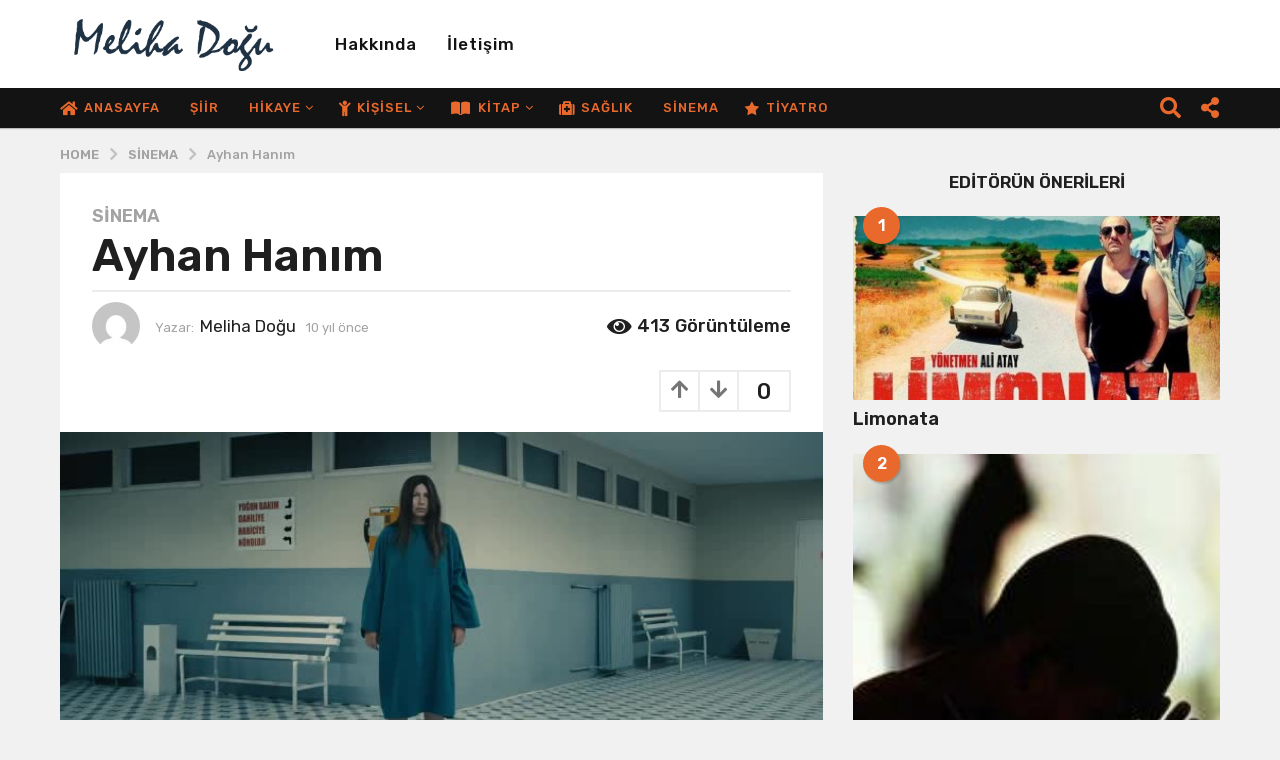

--- FILE ---
content_type: text/html; charset=UTF-8
request_url: https://melihadogu.com/ayhan-hanim/
body_size: 28621
content:
<!DOCTYPE HTML>
<html lang="tr">
	<head>
		<meta charset="UTF-8">
		<meta name="viewport" content="width=device-width, initial-scale=1.0, maximum-scale=1.0, user-scalable=no">
					<link rel="pingback" href="https://melihadogu.com/xmlrpc.php">
				<title>Ayhan Hanım &#8211; Meliha Doğu</title>
<meta name='robots' content='max-image-preview:large' />
	<script type="text/javascript">
		(function( $ ) {

			var themeModeStylesheetURL = 'https://melihadogu.com/wp-content/themes/boombox/css/night-mode.min.css';
			var getCookie = function( cname ) {
				var name = cname + "=";
				var decodedCookie = decodeURIComponent( document.cookie );
				var ca = decodedCookie.split( ';' );
				for ( var i = 0; i < ca.length; i++ ) {
					var c = ca[i];
					while ( c.charAt( 0 ) == ' ' ) {
						c = c.substring( 1 );
					}
					if ( c.indexOf( name ) == 0 ) {
						return c.substring( name.length, c.length );
					}
				}
				return "";
			};
			var setCookie = function( cname, cvalue, exdays ) {
				var d = new Date();
				d.setTime( d.getTime() + (exdays * 24 * 60 * 60 * 1000) );
				var expires = "expires=" + d.toUTCString();
				document.cookie = cname + "=" + cvalue + ";" + expires + ";path=/";
			};
			var delete_cookie = function( cname ) {
				setCookie( cname, null, 0 );
			};
			var appendThemeModeLink = function() {
				var link = document.createElement( 'link' );
				var targetNode = document.getElementById( 'boombox-primary-style-inline-css' );
				link.rel = 'stylesheet';
				link.id = 'boombox-theme-mode-css';
				link.href = themeModeStylesheetURL;
				link.media = 'all';

				targetNode.parentNode.insertBefore( link, targetNode.nextSibling );
			};

			document.addEventListener( 'DOMContentLoaded', function() {
				var switchers = document.querySelectorAll( '.bb-mode-switcher .bb-mode-toggle' );

				for ( var i = 0; i < switchers.length; i++ ) {
					switchers[i].addEventListener( 'click', function(e) {
					    e.preventDefault();
						var stylesheet = document.getElementById( 'boombox-theme-mode-css' );
						if ( !!getCookie( 'boombox-theme-mode' ) ) {
							if ( stylesheet ) {
								stylesheet.setAttribute( 'disabled', 'disabled' );
							}
                            document.body.classList.remove("boombox-mode-on");
							delete_cookie( 'boombox-theme-mode' );
						} else {
							if ( stylesheet ) {
								stylesheet.removeAttribute( 'disabled' );
							} else {
								appendThemeModeLink();
							}
                            document.body.classList.add("boombox-mode-on");
							setCookie( 'boombox-theme-mode', 1, 365 );
						}
					} );
				}

                if ( !!getCookie( 'boombox-theme-mode' ) ) {
                    document.body.classList.add("boombox-mode-on");
                }
			} );

			if ( !!getCookie( 'boombox-theme-mode' ) ) {

				var appendInterval = setInterval( function() {
					if ( document.getElementById( 'boombox-primary-style-inline-css' ) ) {
						clearInterval( appendInterval );
						appendThemeModeLink();
					}
				}, 25 );
			}

		})();
	</script><link rel='dns-prefetch' href='//www.googletagmanager.com' />
<link rel='dns-prefetch' href='//fonts.googleapis.com' />
<link rel="alternate" type="application/rss+xml" title="Meliha Doğu &raquo; akışı" href="https://melihadogu.com/feed/" />
<link rel="alternate" type="application/rss+xml" title="Meliha Doğu &raquo; yorum akışı" href="https://melihadogu.com/comments/feed/" />
<link rel="alternate" type="application/rss+xml" title="Meliha Doğu &raquo; Ayhan Hanım yorum akışı" href="https://melihadogu.com/ayhan-hanim/feed/" />
<link rel="alternate" title="oEmbed (JSON)" type="application/json+oembed" href="https://melihadogu.com/wp-json/oembed/1.0/embed?url=https%3A%2F%2Fmelihadogu.com%2Fayhan-hanim%2F" />
<link rel="alternate" title="oEmbed (XML)" type="text/xml+oembed" href="https://melihadogu.com/wp-json/oembed/1.0/embed?url=https%3A%2F%2Fmelihadogu.com%2Fayhan-hanim%2F&#038;format=xml" />
<style id='wp-img-auto-sizes-contain-inline-css' type='text/css'>
img:is([sizes=auto i],[sizes^="auto," i]){contain-intrinsic-size:3000px 1500px}
/*# sourceURL=wp-img-auto-sizes-contain-inline-css */
</style>
<style id='wp-emoji-styles-inline-css' type='text/css'>

	img.wp-smiley, img.emoji {
		display: inline !important;
		border: none !important;
		box-shadow: none !important;
		height: 1em !important;
		width: 1em !important;
		margin: 0 0.07em !important;
		vertical-align: -0.1em !important;
		background: none !important;
		padding: 0 !important;
	}
/*# sourceURL=wp-emoji-styles-inline-css */
</style>
<style id='wp-block-library-inline-css' type='text/css'>
:root{--wp-block-synced-color:#7a00df;--wp-block-synced-color--rgb:122,0,223;--wp-bound-block-color:var(--wp-block-synced-color);--wp-editor-canvas-background:#ddd;--wp-admin-theme-color:#007cba;--wp-admin-theme-color--rgb:0,124,186;--wp-admin-theme-color-darker-10:#006ba1;--wp-admin-theme-color-darker-10--rgb:0,107,160.5;--wp-admin-theme-color-darker-20:#005a87;--wp-admin-theme-color-darker-20--rgb:0,90,135;--wp-admin-border-width-focus:2px}@media (min-resolution:192dpi){:root{--wp-admin-border-width-focus:1.5px}}.wp-element-button{cursor:pointer}:root .has-very-light-gray-background-color{background-color:#eee}:root .has-very-dark-gray-background-color{background-color:#313131}:root .has-very-light-gray-color{color:#eee}:root .has-very-dark-gray-color{color:#313131}:root .has-vivid-green-cyan-to-vivid-cyan-blue-gradient-background{background:linear-gradient(135deg,#00d084,#0693e3)}:root .has-purple-crush-gradient-background{background:linear-gradient(135deg,#34e2e4,#4721fb 50%,#ab1dfe)}:root .has-hazy-dawn-gradient-background{background:linear-gradient(135deg,#faaca8,#dad0ec)}:root .has-subdued-olive-gradient-background{background:linear-gradient(135deg,#fafae1,#67a671)}:root .has-atomic-cream-gradient-background{background:linear-gradient(135deg,#fdd79a,#004a59)}:root .has-nightshade-gradient-background{background:linear-gradient(135deg,#330968,#31cdcf)}:root .has-midnight-gradient-background{background:linear-gradient(135deg,#020381,#2874fc)}:root{--wp--preset--font-size--normal:16px;--wp--preset--font-size--huge:42px}.has-regular-font-size{font-size:1em}.has-larger-font-size{font-size:2.625em}.has-normal-font-size{font-size:var(--wp--preset--font-size--normal)}.has-huge-font-size{font-size:var(--wp--preset--font-size--huge)}.has-text-align-center{text-align:center}.has-text-align-left{text-align:left}.has-text-align-right{text-align:right}.has-fit-text{white-space:nowrap!important}#end-resizable-editor-section{display:none}.aligncenter{clear:both}.items-justified-left{justify-content:flex-start}.items-justified-center{justify-content:center}.items-justified-right{justify-content:flex-end}.items-justified-space-between{justify-content:space-between}.screen-reader-text{border:0;clip-path:inset(50%);height:1px;margin:-1px;overflow:hidden;padding:0;position:absolute;width:1px;word-wrap:normal!important}.screen-reader-text:focus{background-color:#ddd;clip-path:none;color:#444;display:block;font-size:1em;height:auto;left:5px;line-height:normal;padding:15px 23px 14px;text-decoration:none;top:5px;width:auto;z-index:100000}html :where(.has-border-color){border-style:solid}html :where([style*=border-top-color]){border-top-style:solid}html :where([style*=border-right-color]){border-right-style:solid}html :where([style*=border-bottom-color]){border-bottom-style:solid}html :where([style*=border-left-color]){border-left-style:solid}html :where([style*=border-width]){border-style:solid}html :where([style*=border-top-width]){border-top-style:solid}html :where([style*=border-right-width]){border-right-style:solid}html :where([style*=border-bottom-width]){border-bottom-style:solid}html :where([style*=border-left-width]){border-left-style:solid}html :where(img[class*=wp-image-]){height:auto;max-width:100%}:where(figure){margin:0 0 1em}html :where(.is-position-sticky){--wp-admin--admin-bar--position-offset:var(--wp-admin--admin-bar--height,0px)}@media screen and (max-width:600px){html :where(.is-position-sticky){--wp-admin--admin-bar--position-offset:0px}}

/*# sourceURL=wp-block-library-inline-css */
</style><style id='global-styles-inline-css' type='text/css'>
:root{--wp--preset--aspect-ratio--square: 1;--wp--preset--aspect-ratio--4-3: 4/3;--wp--preset--aspect-ratio--3-4: 3/4;--wp--preset--aspect-ratio--3-2: 3/2;--wp--preset--aspect-ratio--2-3: 2/3;--wp--preset--aspect-ratio--16-9: 16/9;--wp--preset--aspect-ratio--9-16: 9/16;--wp--preset--color--black: #000000;--wp--preset--color--cyan-bluish-gray: #abb8c3;--wp--preset--color--white: #ffffff;--wp--preset--color--pale-pink: #f78da7;--wp--preset--color--vivid-red: #cf2e2e;--wp--preset--color--luminous-vivid-orange: #ff6900;--wp--preset--color--luminous-vivid-amber: #fcb900;--wp--preset--color--light-green-cyan: #7bdcb5;--wp--preset--color--vivid-green-cyan: #00d084;--wp--preset--color--pale-cyan-blue: #8ed1fc;--wp--preset--color--vivid-cyan-blue: #0693e3;--wp--preset--color--vivid-purple: #9b51e0;--wp--preset--gradient--vivid-cyan-blue-to-vivid-purple: linear-gradient(135deg,rgb(6,147,227) 0%,rgb(155,81,224) 100%);--wp--preset--gradient--light-green-cyan-to-vivid-green-cyan: linear-gradient(135deg,rgb(122,220,180) 0%,rgb(0,208,130) 100%);--wp--preset--gradient--luminous-vivid-amber-to-luminous-vivid-orange: linear-gradient(135deg,rgb(252,185,0) 0%,rgb(255,105,0) 100%);--wp--preset--gradient--luminous-vivid-orange-to-vivid-red: linear-gradient(135deg,rgb(255,105,0) 0%,rgb(207,46,46) 100%);--wp--preset--gradient--very-light-gray-to-cyan-bluish-gray: linear-gradient(135deg,rgb(238,238,238) 0%,rgb(169,184,195) 100%);--wp--preset--gradient--cool-to-warm-spectrum: linear-gradient(135deg,rgb(74,234,220) 0%,rgb(151,120,209) 20%,rgb(207,42,186) 40%,rgb(238,44,130) 60%,rgb(251,105,98) 80%,rgb(254,248,76) 100%);--wp--preset--gradient--blush-light-purple: linear-gradient(135deg,rgb(255,206,236) 0%,rgb(152,150,240) 100%);--wp--preset--gradient--blush-bordeaux: linear-gradient(135deg,rgb(254,205,165) 0%,rgb(254,45,45) 50%,rgb(107,0,62) 100%);--wp--preset--gradient--luminous-dusk: linear-gradient(135deg,rgb(255,203,112) 0%,rgb(199,81,192) 50%,rgb(65,88,208) 100%);--wp--preset--gradient--pale-ocean: linear-gradient(135deg,rgb(255,245,203) 0%,rgb(182,227,212) 50%,rgb(51,167,181) 100%);--wp--preset--gradient--electric-grass: linear-gradient(135deg,rgb(202,248,128) 0%,rgb(113,206,126) 100%);--wp--preset--gradient--midnight: linear-gradient(135deg,rgb(2,3,129) 0%,rgb(40,116,252) 100%);--wp--preset--font-size--small: 13px;--wp--preset--font-size--medium: 20px;--wp--preset--font-size--large: 36px;--wp--preset--font-size--x-large: 42px;--wp--preset--spacing--20: 0.44rem;--wp--preset--spacing--30: 0.67rem;--wp--preset--spacing--40: 1rem;--wp--preset--spacing--50: 1.5rem;--wp--preset--spacing--60: 2.25rem;--wp--preset--spacing--70: 3.38rem;--wp--preset--spacing--80: 5.06rem;--wp--preset--shadow--natural: 6px 6px 9px rgba(0, 0, 0, 0.2);--wp--preset--shadow--deep: 12px 12px 50px rgba(0, 0, 0, 0.4);--wp--preset--shadow--sharp: 6px 6px 0px rgba(0, 0, 0, 0.2);--wp--preset--shadow--outlined: 6px 6px 0px -3px rgb(255, 255, 255), 6px 6px rgb(0, 0, 0);--wp--preset--shadow--crisp: 6px 6px 0px rgb(0, 0, 0);}:where(.is-layout-flex){gap: 0.5em;}:where(.is-layout-grid){gap: 0.5em;}body .is-layout-flex{display: flex;}.is-layout-flex{flex-wrap: wrap;align-items: center;}.is-layout-flex > :is(*, div){margin: 0;}body .is-layout-grid{display: grid;}.is-layout-grid > :is(*, div){margin: 0;}:where(.wp-block-columns.is-layout-flex){gap: 2em;}:where(.wp-block-columns.is-layout-grid){gap: 2em;}:where(.wp-block-post-template.is-layout-flex){gap: 1.25em;}:where(.wp-block-post-template.is-layout-grid){gap: 1.25em;}.has-black-color{color: var(--wp--preset--color--black) !important;}.has-cyan-bluish-gray-color{color: var(--wp--preset--color--cyan-bluish-gray) !important;}.has-white-color{color: var(--wp--preset--color--white) !important;}.has-pale-pink-color{color: var(--wp--preset--color--pale-pink) !important;}.has-vivid-red-color{color: var(--wp--preset--color--vivid-red) !important;}.has-luminous-vivid-orange-color{color: var(--wp--preset--color--luminous-vivid-orange) !important;}.has-luminous-vivid-amber-color{color: var(--wp--preset--color--luminous-vivid-amber) !important;}.has-light-green-cyan-color{color: var(--wp--preset--color--light-green-cyan) !important;}.has-vivid-green-cyan-color{color: var(--wp--preset--color--vivid-green-cyan) !important;}.has-pale-cyan-blue-color{color: var(--wp--preset--color--pale-cyan-blue) !important;}.has-vivid-cyan-blue-color{color: var(--wp--preset--color--vivid-cyan-blue) !important;}.has-vivid-purple-color{color: var(--wp--preset--color--vivid-purple) !important;}.has-black-background-color{background-color: var(--wp--preset--color--black) !important;}.has-cyan-bluish-gray-background-color{background-color: var(--wp--preset--color--cyan-bluish-gray) !important;}.has-white-background-color{background-color: var(--wp--preset--color--white) !important;}.has-pale-pink-background-color{background-color: var(--wp--preset--color--pale-pink) !important;}.has-vivid-red-background-color{background-color: var(--wp--preset--color--vivid-red) !important;}.has-luminous-vivid-orange-background-color{background-color: var(--wp--preset--color--luminous-vivid-orange) !important;}.has-luminous-vivid-amber-background-color{background-color: var(--wp--preset--color--luminous-vivid-amber) !important;}.has-light-green-cyan-background-color{background-color: var(--wp--preset--color--light-green-cyan) !important;}.has-vivid-green-cyan-background-color{background-color: var(--wp--preset--color--vivid-green-cyan) !important;}.has-pale-cyan-blue-background-color{background-color: var(--wp--preset--color--pale-cyan-blue) !important;}.has-vivid-cyan-blue-background-color{background-color: var(--wp--preset--color--vivid-cyan-blue) !important;}.has-vivid-purple-background-color{background-color: var(--wp--preset--color--vivid-purple) !important;}.has-black-border-color{border-color: var(--wp--preset--color--black) !important;}.has-cyan-bluish-gray-border-color{border-color: var(--wp--preset--color--cyan-bluish-gray) !important;}.has-white-border-color{border-color: var(--wp--preset--color--white) !important;}.has-pale-pink-border-color{border-color: var(--wp--preset--color--pale-pink) !important;}.has-vivid-red-border-color{border-color: var(--wp--preset--color--vivid-red) !important;}.has-luminous-vivid-orange-border-color{border-color: var(--wp--preset--color--luminous-vivid-orange) !important;}.has-luminous-vivid-amber-border-color{border-color: var(--wp--preset--color--luminous-vivid-amber) !important;}.has-light-green-cyan-border-color{border-color: var(--wp--preset--color--light-green-cyan) !important;}.has-vivid-green-cyan-border-color{border-color: var(--wp--preset--color--vivid-green-cyan) !important;}.has-pale-cyan-blue-border-color{border-color: var(--wp--preset--color--pale-cyan-blue) !important;}.has-vivid-cyan-blue-border-color{border-color: var(--wp--preset--color--vivid-cyan-blue) !important;}.has-vivid-purple-border-color{border-color: var(--wp--preset--color--vivid-purple) !important;}.has-vivid-cyan-blue-to-vivid-purple-gradient-background{background: var(--wp--preset--gradient--vivid-cyan-blue-to-vivid-purple) !important;}.has-light-green-cyan-to-vivid-green-cyan-gradient-background{background: var(--wp--preset--gradient--light-green-cyan-to-vivid-green-cyan) !important;}.has-luminous-vivid-amber-to-luminous-vivid-orange-gradient-background{background: var(--wp--preset--gradient--luminous-vivid-amber-to-luminous-vivid-orange) !important;}.has-luminous-vivid-orange-to-vivid-red-gradient-background{background: var(--wp--preset--gradient--luminous-vivid-orange-to-vivid-red) !important;}.has-very-light-gray-to-cyan-bluish-gray-gradient-background{background: var(--wp--preset--gradient--very-light-gray-to-cyan-bluish-gray) !important;}.has-cool-to-warm-spectrum-gradient-background{background: var(--wp--preset--gradient--cool-to-warm-spectrum) !important;}.has-blush-light-purple-gradient-background{background: var(--wp--preset--gradient--blush-light-purple) !important;}.has-blush-bordeaux-gradient-background{background: var(--wp--preset--gradient--blush-bordeaux) !important;}.has-luminous-dusk-gradient-background{background: var(--wp--preset--gradient--luminous-dusk) !important;}.has-pale-ocean-gradient-background{background: var(--wp--preset--gradient--pale-ocean) !important;}.has-electric-grass-gradient-background{background: var(--wp--preset--gradient--electric-grass) !important;}.has-midnight-gradient-background{background: var(--wp--preset--gradient--midnight) !important;}.has-small-font-size{font-size: var(--wp--preset--font-size--small) !important;}.has-medium-font-size{font-size: var(--wp--preset--font-size--medium) !important;}.has-large-font-size{font-size: var(--wp--preset--font-size--large) !important;}.has-x-large-font-size{font-size: var(--wp--preset--font-size--x-large) !important;}
/*# sourceURL=global-styles-inline-css */
</style>

<style id='classic-theme-styles-inline-css' type='text/css'>
/*! This file is auto-generated */
.wp-block-button__link{color:#fff;background-color:#32373c;border-radius:9999px;box-shadow:none;text-decoration:none;padding:calc(.667em + 2px) calc(1.333em + 2px);font-size:1.125em}.wp-block-file__button{background:#32373c;color:#fff;text-decoration:none}
/*# sourceURL=/wp-includes/css/classic-themes.min.css */
</style>
<link rel='stylesheet' id='boombox-styles-min-css' href='https://melihadogu.com/wp-content/themes/boombox/js/plugins/plugins.min.css?ver=2.9.9' type='text/css' media='all' />
<link rel='stylesheet' id='boombox-icomoon-style-css' href='https://melihadogu.com/wp-content/themes/boombox/fonts/icon-fonts/icomoon/icons.min.css?ver=2.9.9' type='text/css' media='all' />
<link rel='stylesheet' id='boombox-fonts-css' href='https://fonts.googleapis.com/css?family=Rubik%3A300%2C300i%2C400%2C400i%2C500%2C500i%2C600%2C600i%2C700%2C700i%2C800%2C800i%2C900%2C900i&#038;subset=latin%2Clatin-ext&#038;ver=2.9.9' type='text/css' media='all' />
<link rel='stylesheet' id='boombox-primary-style-css' href='https://melihadogu.com/wp-content/themes/boombox/css/style.min.css?ver=2.9.9' type='text/css' media='all' />
<style id='boombox-primary-style-inline-css' type='text/css'>

		/* -- Mobile Header -- */
		.bb-header.header-mobile .header-row {
			background-color: #ffffff;
			color: #131313;
		}
		/* If you need to specify different color for bottom/top header, use this code */
		.bb-header.header-mobile.g-style .header-c {
			color: #131313;
		}
		/* Mobile header breakpoint */
		@media (min-width: 992px) {
			.bb-show-desktop-header {
			  display: block;
			}
			.bb-show-mobile-header {
			  display: none;
			}
		}
	
		/* --site title color */
		.branding h1 {
		  color: #ffffff;
		}
	
		/* -top */
		.bb-header.header-desktop .top-header {
		  background-color: #ffffff;
		}
	
		.bb-header.header-desktop .top-header .bb-header-icon:hover,
		.bb-header.header-desktop .top-header  .bb-header-icon.active,
		.bb-header.header-desktop .top-header .main-navigation > ul > li:hover,
		.bb-header.header-desktop .top-header .main-navigation > ul > li.current-menu-item > a {
		  color: #e9692c;
		}
	
		/* --top pattern */
		.bb-header.header-desktop .top-header svg {
		  fill: #ffffff;
		}
	
		/* --top text color */
		.bb-header.header-desktop .top-header {
		  color: #131313;
		}
	
		.bb-header.header-desktop .top-header .create-post {
		  background-color: #e9692c;
		}
	
		/* --top button color */
		.bb-header.header-desktop .top-header .create-post {
		  color: #ffffff;
		}
		
		/* --top Typography */
		.bb-header.header-desktop .top-header .main-navigation {
			font-family: Rubik,sans-serif;
			font-size: 17px;
			font-style : normal;
			font-weight: 500;
			letter-spacing: 1px;
			text-transform: capitalize;
		}
		
		.bb-header.header-desktop .top-header .main-navigation .sub-menu {
			font-family: inherit;
			font-size: 14px;
			font-style : inherit;
			font-weight: 500;
			letter-spacing: inherit;
			text-transform: inherit;
		}
	
		.bb-header.header-desktop .bottom-header .bb-header-icon:hover,
		.bb-header.header-desktop .bottom-header .bb-header-icon.active,
		.bb-header.header-desktop .bottom-header .main-navigation > ul > li:hover,
		.bb-header.header-desktop .bottom-header .main-navigation > ul > li.current-menu-item > a,
		.bb-header.header-desktop .bottom-header .main-navigation > ul > li.current-menu-item > .dropdown-toggle {
		  color: #505050;
		}
	
		/* -bottom */
		.bb-header.header-desktop .bottom-header {
		  background-color: #131313;
		}
	
		.bb-header.header-desktop .bottom-header svg {
		  fill: #131313;
		}
	
		/* --bottom text color */
		.bb-header.header-desktop .bottom-header {
		  color: #e9692c;
		}
	
		.bb-header.header-desktop .bottom-header .main-navigation ul li:before,
		.bb-header.header-desktop .bottom-header .account-box .user:after,
		.bb-header.header-desktop .bottom-header .create-post:before,
		.bb-header.header-desktop .bottom-header .menu-button:after {
		  border-color: #e9692c;
		}
	
		.bb-header.header-desktop .bottom-header .create-post {
		  background-color: #e9692c;
		}
	
		/* --bottom button color */
		.bb-header.header-desktop .create-post {
		  color: #ffffff;
		}
		
		/* --bottom Typography */
		.bb-header.header-desktop .bottom-header .main-navigation {
			font-family: Rubik,sans-serif;
			font-size: 13px;
			font-style : normal;
			font-weight: 500;
			letter-spacing: 1px;
			text-transform: uppercase;
		}
		
		.bb-header.header-desktop .bottom-header .main-navigation .sub-menu {
			font-family: inherit;
			font-size: 14px;
			font-style : inherit;
			font-weight: 500;
			letter-spacing: inherit;
			text-transform: inherit;
		}

		/* -- Logo Margin for Desktop */
		.bb-header.header-desktop .branding {
			margin-top: 15px;
			margin-bottom: 15px;
		}
		/* -- Logo Margin for Mobile */
		.bb-header.header-mobile .branding {
			margin-top: 5px;
			margin-bottom: 5px;
		}
		

		/* Custom Footer Styles */
	
		/* -top */
		.footer {
		  background-color: #1f1f1f;
		}
	
		.footer .footer-top svg {
		  fill: #1f1f1f;
		}
	
		.footer .footer-bottom svg {
		  fill: #131313;
		}
	
		/* -primary color */
		/* --primary bg */
		#footer .cat-item.current-cat a,
		#footer .widget_mc4wp_form_widget:before,#footer .widget_create_post:before,
		#footer .cat-item a:hover,
		#footer button[type="submit"],
		#footer input[type="submit"],
		#footer .bb-btn, #footer .bnt.primary {
		  background-color: #ffe400;
		}
	
		/* --primary text */
		#footer .widget_mc4wp_form_widget:before,#footer .widget_create_post:before,
		#footer button[type="submit"],
		#footer input[type="submit"],
		#footer .bb-btn, #footer .bb-bnt-primary {
		  color: #000000;
		}
	
		/* --primary hover */
		#footer a:hover {
		  color: #ffe400;
		}
	
		#footer .widget_categories ul li a:hover,
		#footer .widget_archive ul li a:hover,
		#footer .widget_pages ul li a:hover,
		#footer .widget_meta ul li a:hover,
		#footer .widget_nav_menu ul li a:hover {
		  background-color: #ffe400;
		  color: #000000;
		}
	
		#footer .slick-dots li.slick-active button:before,
		#footer .widget_tag_cloud a:hover {
		  border-color:#ffe400;
		}
	
		/* -heading color */
		#footer .bb-featured-strip .item .title,
		#footer .slick-dots li button:before,
		#footer h1,#footer h2,#footer h3,#footer h4, #footer h5,#footer h6,
		#footer .widget-title {
		  color: #ffffff;
		}
	
		/* -text color */
		#footer,
		#footer .widget_recent_comments .recentcomments .comment-author-link,
		#footer .widget_recent_comments .recentcomments a,
		#footer .byline, #footer .posted-on,
		#footer .widget_nav_menu ul li,
		#footer .widget_categories ul li,
		#footer .widget_archive ul li,
		#footer .widget_pages ul li,
		#footer .widget_meta ul li {
		  color: #ffffff;
		}
		#footer .widget_tag_cloud  a, #footer select, #footer textarea, #footer input[type="tel"], #footer input[type="text"], #footer input[type="number"], #footer input[type="date"], #footer input[type="time"], #footer input[type="url"], #footer input[type="email"], #footer input[type="search"],#footer input[type="password"],
		#footer .widget_mc4wp_form_widget:after, #footer .widget_create_post:after {
			border-color: #ffffff;
		}
	
		#footer .widget_categories ul li a,
		#footer .widget_archive ul li a,
		#footer .widget_pages ul li a,
		#footer .widget_meta ul li a,
		#footer .widget_nav_menu ul li a,
		#footer .widget_tag_cloud a {
		  color: #ffffff;
		}
	
		/* -bottom */
		/* --text  color */
		#footer .footer-bottom {
		  background-color: #131313;
		  color: #ffffff;
		}
	
		/* --text  hover */
		#footer .footer-bottom a:hover {
		  color: #ffe400;
		}
/* - Page header - */

	/* -body bg color */
	body,.bb-post-gallery-content .bb-gl-header,
	.bb-cards-view .bb-post-single.style5 .site-main, .bb-cards-view .bb-post-single.style6 .container-inner  {
	    background-color: #f1f1f1;
	}
	form#mycred-transfer-form-transfer {
		background-color: #f1f1f1 !important;
	}
	
	.branding .site-title {
		font-family: -apple-system, BlinkMacSystemFont, "Segoe UI", Roboto, Oxygen-Sans, Ubuntu, Cantarell, "Helvetica Neue", sans-serif;
		font-weight:400;
		font-style:normal;
	}

	#background-image {
		background-size:cover;
	}

	/* -Font sizes */
	.widget-title {
		font-size: 17px;
	}
	body {
	    font-size: 16px;
	}
	@media screen and (min-width: 992px) {
		html {
			font-size: 16px;
		}
		.bb-post-single .s-post-title {
	    	font-size: 45px;
		}
	}

	/* -content bg color */
	.page-wrapper,
	#main,
	.bb-cards-view .bb-card-item,
	.bb-cards-view .widget_mc4wp_form_widget:after,
	.bb-cards-view .widget_create_post:after,
	.light-modal .modal-body,.light-modal,
	.bb-toggle .bb-header-dropdown.toggle-content,
	.bb-header.header-desktop .main-navigation .sub-menu,
	.bb-post-share-box .post-share-count,
	.bb-post-rating a,.comment-respond input[type=text], .comment-respond textarea, .comment-respond #commentform textarea#comment,
	.bb-fixed-pagination .page,.bb-fixed-pagination .pg-content,
	.bb-floating-navbar .floating-navbar-inner,
	.bb-featured-strip .bb-arrow-next, .bb-featured-strip .bb-arrow-prev,
	.bb-mobile-navigation,
	.mejs-container,.bb-post-gallery-content,
	.bb-dropdown .dropdown-toggle, .bb-dropdown .dropdown-content,
	.bb-stretched-view .bb-post-single.style5 .site-main, .bb-stretched-view .bb-post-single.style6 .container-inner,
	.bb-boxed-view .bb-post-single.style5 .site-main, .bb-boxed-view .bb-post-single.style6 .container-inner,
	.bb-advertisement.bb-sticky-bottom-area .bb-sticky-btm-el {
	  background-color: #ffffff;
	  border-color: #ffffff;
	}
	/* Temp Color: will be option in future */
	.bb-header.header-mobile.g-style .header-c {
		background: #ffffff;
	}
	.bb-header-navigation .main-navigation .sub-menu:before,
	.bb-toggle .toggle-content.bb-header-dropdown:before {
	    border-color: transparent transparent #ffffff;
	}
	select, .bb-form-block input, .bb-form-block select, .bb-form-block textarea,
	.bb-author-vcard .author {
		background-color: #ffffff;
	}
	.bb-tabs .tabs-menu .count {
	  color: #ffffff;
	}

	/* -page width */
	.page-wrapper {
	  width: 100%;
	}

	/* -primary color */
	/* --primary color for bg */
	.mark, mark,.box_list,
	.bb-tooltip:before,
	.bb-text-highlight.primary-color,
	#comments .nav-links a,
	.light-modal .modal-close,
	.quiz_row:hover,
	.progress-bar-success,
	.onoffswitch,.onoffswitch2,
	.widget_nav_menu ul li a:hover,
	.widget_categories ul li a:hover,
	.widget_archive ul li a:hover,
	.widget_pages ul li a:hover,
	.widget_meta ul li a:hover,
	.widget_mc4wp_form_widget:before,.widget_create_post:before,
	.widget_calendar table th a,
	.widget_calendar table td a,
	.go-top, .bb-affiliate-content .item-url,
	.bb-mobile-navigation .close,
	.bb-wp-pagination .page-numbers.next, .bb-wp-pagination .page-numbers.prev,
	.navigation.pagination .page-numbers.next, .navigation.pagination .page-numbers.prev,
	.bb-next-prev-pagination .page-link,
	.bb-next-pagination .page-link,
	.bb-post-share-box .post-share-count,
	.cat-item.current-cat a,
	.cat-item a:hover,
	.bb-fixed-pagination .page:hover .pg-arrow,
	button[type="submit"],
	input[type="submit"],
	.bb-btn.bb-btn-primary,.bb-btn.bb-btn-primary:hover,
	blockquote:before,.bb-btn.bb-btn-primary-outline:hover,.bb-post-gallery-content .bb-gl-meta .bb-gl-arrow,
	hr.primary-color,
	.bb-bg-primary, .bb-bg-primary.bb-btn,
	.bb-sticky-btm .btn-close {
	  background-color: #e9692c;
	}
	.bb-tooltip:after,
	hr.bb-line-dashed.primary-color, hr.bb-line-dotted.primary-color {
		border-top-color:#e9692c;
	}

	/* --primary text */
	.mark, mark,
	.bb-tooltip:before,
	.bb-wp-pagination .page-numbers.next, .bb-wp-pagination .page-numbers.prev,
	.navigation.pagination .page-numbers.next, .navigation.pagination .page-numbers.prev,
	.bb-text-highlight.primary-color,
	#comments .nav-links a,
	.light-modal .modal-close,
	.sr-only,.box_list,
	.quiz_row:hover, .bb-affiliate-content .item-url,
	.onoffswitch,.onoffswitch2,
	.bb-next-prev-pagination .page-link,
	.bb-next-pagination .page-link,
	.widget_nav_menu ul li a:hover,
	.widget_categories ul li a:hover,
	.widget_archive ul li a:hover,
	.widget_pages ul li a:hover,
	.widget_meta ul li a:hover,
	.cat-item.current-cat a,
	.widget_mc4wp_form_widget:before,.widget_create_post:before,
	.go-top,
	.widget_calendar table th a,
	.widget_calendar table td a,
	.bb-mobile-navigation .close,
	.bb-post-share-box .post-share-count,
	.bb-fixed-pagination .page:hover .pg-arrow,
	button[type="submit"],
	input[type="submit"],
	.bb-btn.bb-btn-primary,.bb-btn.bb-btn-primary:hover,.bb-btn.bb-btn-primary-outline:hover,
	blockquote:before,.bb-post-gallery-content .bb-gl-meta .bb-gl-arrow,
	.bb-bg-primary,
	.bb-sticky-btm .btn-close {
	  color: #ffffff;
	}

	/* -primary color */
	/* --primary color for text */
	#cancel-comment-reply-link,
	.bb-affiliate-content .price:before,
	.bb-header-navigation .main-navigation > ul .sub-menu li:hover > a,
	.bb-header-navigation .main-navigation > ul .sub-menu li.current-menu-item a,
	.bb-header-navigation .more-navigation .section-navigation ul li:hover a,
	.bb-mobile-navigation .main-navigation li a:hover,.bb-mobile-navigation .main-navigation>ul>li .sub-menu li a:hover,
	.bb-mobile-navigation .main-navigation li.current-menu-item > a, .bb-mobile-navigation .main-navigation .sub-menu li.current-menu-item > a,
	.bb-mobile-navigation .main-navigation li.current-menu-item > .dropdown-toggle, .bb-mobile-navigation .main-navigation .sub-menu li.current-menu-item > .dropdown-toggle,
	.sticky .post-thumbnail:after,
	.entry-no-lg,
	.entry-title:hover a,
	.post-types .item:hover .bb-icon,
	.bb-text-dropcap.primary-color,
	.bb-btn-primary-outline,
	.bb-btn-link:hover,
	.bb-btn-link,#comments .bypostauthor > .comment-body .vcard .fn,
	.more-link:hover,
	.widget_bb-side-navigation .menu-item.menu-item-icon .bb-icon,
	.bb-price-block .current-price:before, .bb-price-block ins:before, .bb-price-block .amount:before, .product_list_widget ins .amount:before {
	  color: #e9692c;
	}

    .single.nsfw-post .bb-post-single .nsfw-post h3,
    .bb-post-nav .nsfw-post h3,
	.post-thumbnail .nsfw-post h3{
	    color: #e9692c !important;
	}
	.post-types .item:hover,
	.more-load-button button:hover,
	.bb-btn-primary-outline,.bb-btn-primary:hover,
	.widget_tag_cloud .tagcloud a:hover {
	  border-color: #e9692c;
	}

	.bb-tabs .tabs-menu li.active:before  {
		background-color: #e9692c;
	}

	/* -link color */
	a,.bb-timing-block .timing-seconds {
	  color:#e9692c
	}

	/* - base text color */
	body, html,
	.widget_recent_comments .recentcomments .comment-author-link,.widget_recent_comments .recentcomments a,
	.bb-header.header-desktop .main-navigation .sub-menu,
	.bb-header-dropdown.toggle-content,.comment-respond input[type=text], .comment-respond textarea,
	.featured-strip .slick-dots li button:before,
	.more-load-button button,.comment-vote .count,
	.bb-mobile-navigation .bb-header-search .search-submit,
	#comments .comment .comment-body .comment-content small .dropdown-toggle,
	.byline a,.byline .author-name,
	.bb-featured-strip .bb-arrow-next, .bb-featured-strip .bb-arrow-prev,
	.bb-price-block, .bb-price-block > .amount, .bb-price-block ins .amount,
	.bb-dropdown .dropdown-content a,
	.bb-author-vcard .auth-references a,
	.light-modal,
    .bb-author-vcard-mini .auth-url,
	.bb-post-gallery-content .bb-gl-meta .bb-gl-pagination b,
	 .bb-post-gallery-content.bb-mode-slide .bb-mode-switcher[data-mode=slide],
	 .bb-post-gallery-content.bb-mode-grid .bb-mode-switcher[data-mode=grid]{
	  color: #1f1f1f;
	}

	/* --heading text color */
	#comments .vcard .fn,
	.bb-fixed-pagination .page .pg-title,
	.more_items_x legend, .more_items legend, .more_items_glow,
	h1, h2, h3, h4, h5, h6 {
	  color: #1f1f1f;
	}
	.bb-tabs .tabs-menu li.active, .bb-tabs .tabs-menu li.active {
	  border-color: #1f1f1f;
	}
	.bb-tabs .tabs-menu .count {
	  background-color: #1f1f1f;
	}

	/* --secondary text color */
	s, strike, del,label,#comments .pingback .comment-body .comment-content, #comments .comment .comment-body .comment-content,
	#TB_ajaxWindowTitle,
	.bb-affiliate-content .price .old-price,
	.bb-header-navigation .more-navigation .sections-header,
	.bb-mobile-navigation .more-menu .more-menu-body .sections-header,
	.bb-post-share-box .bb-post-rating .count .text:after,
	.inline-popup .intro,.comment-vote a .bb-icon,
	.authentication .intro,.widget_recent_comments .recentcomments,
	.post-types .item .bb-icon,
	.bb-post-rating a,.post-thumbnail .thumbnail-caption,
	table thead th, table tfoot th, .bb-post-share-box .mobile-info,
	.widget_create_post .text,
	.widget_footer .text,
	.bb-author-vcard .author-info,.bb-author-vcard .auth-byline,
	.wp-caption .wp-caption-text, .wp-caption-dd,
	#comments .comments-title span,
	#comments .comment-notes,
	#comments .comment-metadata,
	.short-info .create-post .text,
	.bb-cat-links,
	.widget_bb-side-navigation .menu-item.menu-item-has-children .dropdown-toggle,
	.bb-post-meta .post-comments,.entry-sub-title,
	.bb-page-header .page-subtitle,
	.widget_bb-side-navigation .bb-widget-title,
	.bb-price-block .old-price,.bb-price-block del .amount,
	.widget_recent_comments .recentcomments,
	.bb-post-gallery-content .bb-gl-mode-switcher,
    .bb-author-vcard-mini .auth-byline, .bb-author-vcard-mini .auth-posted-on, .bb-author-vcard-mini .auth-title,
	.s-post-meta .post-comments,
	.bb-sec-label,
	.bb-breadcrumb.clr-style1, .bb-breadcrumb.clr-style1 a {
	  color: #a3a3a3;
	}

	::-webkit-input-placeholder {
	  color: #a3a3a3;
	}

	:-moz-placeholder {
	  color: #a3a3a3;
	}

	:-ms-input-placeholder {
	  color: #a3a3a3;
	}

	/* -font family */
	/* --base font family */
	body, html,
	#cancel-comment-reply-link,
	#comments .comments-title span {
	  font-family: Rubik,sans-serif;
	}

	/* --Post heading font family */
	.entry-title {
	 font-family: Rubik,sans-serif;
	}

	/* --secondary font family */
	.bb-wp-pagination,.navigation.pagination,
	.comments-area h3,[class*=" mashicon-"] .text, [class^=mashicon-] .text,
	.entry-no-lg,
	.bb-reaction-box .title, .bb-reaction-box .reaction-item .reaction-vote-btn,
	#comments .comments-title, #comments .comment-reply-title,
	.bb-page-header .bb-trending-navigation ul li a,
	.widget-title,
	.bb-badge .text,.post-number,
	.more_items_x legend, .more_items legend, .more_items_glow,
	section.error-404 .text,
	.inline-popup .title,
	.authentication .title,
	.bb-other-posts .title,
	.bb-post-share-box h2,
	.bb-page-header h1 {
	  font-family: Rubik,sans-serif;
	}

	/* -border-color */
	.bb-page-header .container-bg, .bb-page-header.boxed.has-bg .container-bg,
	.bb-header-navigation .main-navigation .sub-menu,
	.bb-header-navigation .more-navigation .more-menu-header,
	.bb-header-navigation .more-navigation .more-menu-footer,
	.bb-mobile-navigation .more-menu .bb-badge-list,
	.bb-mobile-navigation .main-navigation,
	.bb-mobile-navigation .more-menu-body,
	.spinner-pulse,
	.bb-border-thumb,#comments .pingback, #comments .comment,
	.more-load-button button,
	.bb-post-rating .count .bb-icon,
	.quiz_row,.bb-post-collection .post-items .post-item .post-author-meta, .post-grid .page .post-author-meta, .post-list .post .post-author-meta, .post-list .page .post-author-meta,.post-list.standard .post footer,
	.post-list.standard .entry-sub-title,
	.more-load-button:before,
	.bb-mobile-navigation .bb-header-search form,
	#TB_window .shares,
	.wp-playlist,.boombox-comments .tabs-content,
	.post-types .item,
	.bb-page-header .bb-trending-navigation,
	.widget_mc4wp_form_widget:after,.widget_create_post:after,
	.bb-post-rating .inner,
	.bb-post-rating .point-btn,
	.widget_bb-side-navigation .menu-item.menu-item-has-children>a,
	.bb-author-vcard .author, #comments .comment-list, #comments .pingback .children .comment, #comments .comment .children .comment,
	.widget_social,
	.widget_subscribe,.bb-post-nav .pg-item,
	.bb-post-nav .page,.bb-tags a,.tagcloud a,
	.bb-next-prev-pagination,
	.widget_tag_cloud .tagcloud a,
	select, textarea, input[type="tel"], input[type="text"], input[type="number"], input[type="date"], input[type="time"], input[type="url"], input[type="email"], input[type="search"], input[type="password"],
	.bb-featured-menu:before,
	.select2-container--default .select2-selection--single, .select2-container--default .select2-search--dropdown .select2-search__field, .select2-dropdown,
	.bb-bordered-block:after,
	.bb-dropdown .dropdown-toggle, .bb-dropdown .dropdown-content, .bb-dropdown .dropdown-content li,.bb-post-gallery-content .bb-gl-mode-switcher,.bb-post-gallery-content .bb-gl-mode-switcher .bb-mode-switcher:first-child,
	.bb-tabs.tabs-horizontal .tabs-menu,.mixed-list .post-item-classic footer {
	  border-color: #ececec;
	}
	hr, .bb-brand-block .brand-content:before {
	  background-color: #ececec;
	}

	/* -secondary components bg color */
	.bb-fixed-pagination .page .pg-arrow,
	.captcha-container,.comment-respond form,
	.bb-post-share-box .post-meta,
	table tbody tr:nth-child(2n+1) th,
	table tbody tr:nth-child(2n+1) td,
	.bb-reaction-box .reaction-item .reaction-bar,
	.bb-reaction-box .reaction-item .reaction-vote-btn,
	.widget_bb-side-navigation .sub-menu .menu-item.menu-item-icon .bb-icon,
	#comments .pingback .comment-body .comment-reply-link, #comments .comment .comment-body .comment-reply-link,.bb-btn, button,
	.widget_sidebar_footer,
	.bb-form-block,
	.bb-author-vcard header,.bb-post-gallery-content .bb-gl-image-text,
	.bb-wp-pagination span.current, .bb-wp-pagination a.page-numbers:not(.next):not(.prev):hover,
	.navigation.pagination span.current, .navigation.pagination a.page-numbers:not(.next):not(.prev):hover,
	.bb-dropdown .dropdown-content li.active,
	.bb-post-gallery-content .bb-gl-image-text,
	.bb-media-placeholder:before,
	.bb-source-via .s-v-itm,
	.bb-tabs .tabs-content,.bb-reading-time {
		background-color: #ffffff;
	}

	/* -secondary components text color */
	.bb-fixed-pagination .page .pg-arrow,.bb-post-share-box .post-meta,.captcha-container input,.form-captcha .refresh-captcha,#comments .pingback .comment-body .comment-reply-link, #comments .comment .comment-body .comment-reply-link,.bb-reaction-box .reaction-item .reaction-vote-btn,.bb-reaction-box .reaction-item .reaction-bar,.bb-btn,.comment-respond form,
	.bb-wp-pagination span.current, .bb-wp-pagination a.page-numbers:not(.next):not(.prev):hover,
	.navigation.pagination span.current, .navigation.pagination a.page-numbers:not(.next):not(.prev):hover,
	.widget_bb-side-navigation .sub-menu .menu-item.menu-item-icon .bb-icon,
	.widget_sidebar_footer,
	.bb-author-vcard .header-info a,.bb-author-vcard .auth-name,
	.bb-dropdown .dropdown-content li.active,
	.bb-source-via .s-v-link,.bb-reading-time {
		color:#1f1f1f;
	}
	.captcha-container input {border-color:#1f1f1f}

	/* -border-radius */
	img,video,.comment-respond form,
	.captcha-container,
	.bb-media-placeholder,
	.bb-cards-view .bb-card-item,
	.post-thumbnail .video-wrapper,
	.post-thumbnail .view-full-post,
	.bb-post-share-box .post-meta,
	.hy_plyr canvas,.bb-featured-strip .item .media,
	.quiz_row,.box_list,
	.bb-border-thumb,
	.advertisement .massage,
	[class^="mashicon-"],
	#TB_window,
	#score_modal .shares a div, #TB_window .shares a div,
	.bb-mobile-navigation .close,
	.onoffswitch-label,
	.light-modal .modal-close,
	.onoffswitch2-label,
	.post-types .item,
	.onoffswitch,.onoffswitch2,
	.bb-page-header .bb-trending-navigation ul li.active a,
	.widget_mc4wp_form_widget:after,.widget_create_post:after,
	.bb-author-vcard .author,
	.widget_sidebar_footer,
	.short-info,
	.inline-popup,
	.bb-reaction-box .reaction-item .reaction-bar,
	.bb-reaction-box .reaction-item .reaction-vote-btn,
	.bb-post-share-box .post-share-count,
	.post-thumbnail,
	.share-button,
	.bb-post-rating .inner,
	.bb-page-header.boxed.has-bg .container-bg,
	.widget_subscribe,
	.widget_social,
	.sub-menu,
	.fancybox-skin,
	.widget_tag_cloud .tagcloud a,
	.bb-tags a,.tagcloud a, .bb-header-dropdown.toggle-content,
	.authentication .button, #respond .button, .wp-social-login-provider-list .button,
	.bb-bordered-block:after,
	.wpml-ls-legacy-dropdown, .wpml-ls-legacy-dropdown a.wpml-ls-item-toggle, .wpml-ls-legacy-dropdown-click, .wpml-ls-legacy-dropdown-click a.wpml-ls-item-toggle,
	.wpml-ls-legacy-dropdown .wpml-ls-sub-menu, .wpml-ls-legacy-dropdown-click .wpml-ls-sub-menu,
	.nsfw-post,
	.light-modal .modal-body,
	.bb-featured-area .featured-media, .bb-featured-area .featured-item,
	.s-post-featured-media.boxed .featured-media-el,
	.bb-source-via .s-v-itm,
	.bb-tabs .tabs-content,
	.bb-sticky-btm .btn-close {
	  -webkit-border-radius: 1px;
	     -moz-border-radius: 1px;
	          border-radius: 1px;
	}
	.bb-featured-area .featured-header {
      border-bottom-left-radius: 1px;
      border-bottom-right-radius: 1px;
    }

	/* --border-radius for inputs, buttons */
	.form-captcha img,.go-top,
	.bb-next-prev-pagination .page-link,
	.bb-next-pagination .page-link,
	.bb-wp-pagination a,.bb-wp-pagination span,
	.navigation.pagination a,.navigation.pagination span,
	.bb-affiliate-content .affiliate-link,
	.bb-btn, input, select, .select2-container--default .select2-selection--single, textarea, button, .bb-btn, #comments  li .comment-body .comment-reply-link, .bb-header.header-desktop  .create-post,
	.bb-affiliate-content .item-url,
	.bb-btn, input, select, textarea, button, .bb-btn, #comments  li .comment-body .comment-reply-link {
	  -webkit-border-radius: 3px;
	  -moz-border-radius: 3px;
	  border-radius: 3px;
	}

	/* --border-radius social icons */
	.social.circle ul li a {
	    -webkit-border-radius: 24px;
	    -moz-border-radius: 24px;
	    border-radius: 24px;
	}
	
	/* --Featured Menu options */
	.bb-featured-menu a {
	    background-color: transparent;
	    color: #000000;
	    
	    -webkit-border-radius: 18px;
	  -moz-border-radius: 18px;
	  border-radius: 18px;
	}


		/* Custom Header Styles */
	
		/* -badge bg color */
		.reaction-item .reaction-bar .reaction-stat,
		.bb-badge .circle {
		  background-color: #ffe400;
		}
	
		.reaction-item .reaction-vote-btn:not(.disabled):hover,
		.reaction-item.voted .reaction-vote-btn {
			background-color: #ffe400 !important;
		}
	
		/* -badge text color */
		.reaction-item .reaction-vote-btn:not(.disabled):hover,
		.reaction-item.voted .reaction-vote-btn,
		.bb-badge .text {
		  color: #1f1f1f;
		}
	
		/* -category/tag bg color */
		.bb-badge.category .circle,
		.bb-badge.post_tag .circle {
		  background-color:  #6759eb;
		}
	
		/* -category/tag text color */
		.bb-badge.category .text,
		.bb-badge.post_tag .text {
		  color:  #1f1f1f;
		}
	
		/* -category/tag icon color */
		.bb-badge.category .circle i,
		.bb-badge.post_tag .circle i {
		  color:  #ffffff;
		}
	
		/* --Trending */
		.bb-badge.trending .circle,
		.bb-page-header .bb-trending-navigation ul li.active a,
		.post-number {
		  background-color: #e9692c;
		}
	
		.widget-title .bb-icon,
		.bb-trending-navigation ul li a .bb-icon, .trending-post .bb-post-single .s-post-views {
		  color: #e9692c;
		}
	
		.bb-badge.trending .circle i,
		.bb-page-header .bb-trending-navigation ul li.active a,
		.bb-page-header .bb-trending-navigation ul li.active a .bb-icon,
		.post-number {
		  color: #ffffff;
		}
	
		.bb-badge.trending .text {
			color: #1f1f1f;
		}
	
		.bb-badge.reaction-2491 .circle { background-color: #ffe400; }.bb-badge.reaction-2492 .circle { background-color: #ffe400; }.bb-badge.reaction-2493 .circle { background-color: #ffe400; }.bb-badge.reaction-2494 .circle { background-color: #ffe400; }.bb-badge.reaction-2495 .circle { background-color: #ffe400; }.bb-badge.reaction-2496 .circle { background-color: #ffe400; }.bb-badge.reaction-2497 .circle { background-color: #ffe400; }.bb-badge.reaction-2498 .circle { background-color: #ffe400; }.bb-badge.reaction-2499 .circle { background-color: #ffe400; }.bb-badge.reaction-2500 .circle { background-color: #ffe400; }.bb-badge.reaction-2501 .circle { background-color: #ffe400; }.bb-badge.reaction-2502 .circle { background-color: #ffe400; }.bb-badge.reaction-2503 .circle { background-color: #ffe400; }.bb-badge.reaction-2504 .circle { background-color: #ffe400; }.bb-badge.reaction-2505 .circle { background-color: #ffe400; }.bb-badge.post_tag-2584 .circle { background-color: #6759eb; }.bb-badge.post_tag-2585 .circle { background-color: #6759eb; }.bb-badge.post_tag-2586 .circle { background-color: #6759eb; }.bb-badge.post_tag-2587 .circle { background-color: #6759eb; }.bb-badge.post_tag-2588 .circle { background-color: #6759eb; }.bb-badge.post_tag-2589 .circle { background-color: #6759eb; }.bb-badge.post_tag-2590 .circle { background-color: #6759eb; }.bb-badge.post_tag-2591 .circle { background-color: #6759eb; }.bb-badge.post_tag-2592 .circle { background-color: #6759eb; }.bb-badge.post_tag-2593 .circle { background-color: #6759eb; }.bb-badge.post_tag-2594 .circle { background-color: #6759eb; }.bb-badge.post_tag-2595 .circle { background-color: #6759eb; }.bb-badge.post_tag-2596 .circle { background-color: #6759eb; }.bb-badge.post_tag-2597 .circle { background-color: #6759eb; }.bb-badge.post_tag-2598 .circle { background-color: #6759eb; }.bb-badge.post_tag-2599 .circle { background-color: #6759eb; }.bb-badge.post_tag-2600 .circle { background-color: #6759eb; }.bb-badge.post_tag-2601 .circle { background-color: #6759eb; }.bb-badge.post_tag-2602 .circle { background-color: #6759eb; }.bb-badge.post_tag-2603 .circle { background-color: #6759eb; }.bb-badge.post_tag-2604 .circle { background-color: #6759eb; }.bb-badge.post_tag-2605 .circle { background-color: #6759eb; }.bb-badge.post_tag-2606 .circle { background-color: #6759eb; }.bb-badge.post_tag-2607 .circle { background-color: #6759eb; }.bb-badge.post_tag-2608 .circle { background-color: #6759eb; }.bb-badge.post_tag-2609 .circle { background-color: #6759eb; }.bb-badge.post_tag-2610 .circle { background-color: #6759eb; }.bb-badge.post_tag-2611 .circle { background-color: #6759eb; }.bb-badge.post_tag-2612 .circle { background-color: #6759eb; }.bb-badge.post_tag-2613 .circle { background-color: #6759eb; }.bb-badge.post_tag-2614 .circle { background-color: #6759eb; }.bb-badge.post_tag-2615 .circle { background-color: #6759eb; }.bb-badge.post_tag-2616 .circle { background-color: #6759eb; }.bb-badge.post_tag-2617 .circle { background-color: #6759eb; }.bb-badge.post_tag-2618 .circle { background-color: #6759eb; }.bb-badge.post_tag-2619 .circle { background-color: #6759eb; }.bb-badge.post_tag-2620 .circle { background-color: #6759eb; }.bb-badge.post_tag-2621 .circle { background-color: #6759eb; }.bb-badge.post_tag-2622 .circle { background-color: #6759eb; }.bb-badge.post_tag-2623 .circle { background-color: #6759eb; }.bb-badge.post_tag-2624 .circle { background-color: #6759eb; }.bb-badge.post_tag-2625 .circle { background-color: #6759eb; }.bb-badge.post_tag-2626 .circle { background-color: #6759eb; }.bb-badge.post_tag-2627 .circle { background-color: #6759eb; }.bb-badge.post_tag-2628 .circle { background-color: #6759eb; }.bb-badge.post_tag-2629 .circle { background-color: #6759eb; }.bb-badge.post_tag-2630 .circle { background-color: #6759eb; }.bb-badge.post_tag-2631 .circle { background-color: #6759eb; }.bb-badge.post_tag-2632 .circle { background-color: #6759eb; }.bb-badge.post_tag-2633 .circle { background-color: #6759eb; }.bb-badge.post_tag-2634 .circle { background-color: #6759eb; }.bb-badge.post_tag-2635 .circle { background-color: #6759eb; }.bb-badge.post_tag-2636 .circle { background-color: #6759eb; }
	
/*# sourceURL=boombox-primary-style-inline-css */
</style>
<script type="text/javascript" src="https://melihadogu.com/wp-includes/js/jquery/jquery.min.js?ver=3.7.1" id="jquery-core-js"></script>
<script type="text/javascript" src="https://melihadogu.com/wp-includes/js/jquery/jquery-migrate.min.js?ver=3.4.1" id="jquery-migrate-js"></script>

<!-- Site Kit tarafından eklenen Google etiketi (gtag.js) snippet&#039;i -->
<!-- Google Analytics snippet added by Site Kit -->
<script type="text/javascript" src="https://www.googletagmanager.com/gtag/js?id=GT-WVGTQHD" id="google_gtagjs-js" async></script>
<script type="text/javascript" id="google_gtagjs-js-after">
/* <![CDATA[ */
window.dataLayer = window.dataLayer || [];function gtag(){dataLayer.push(arguments);}
gtag("set","linker",{"domains":["melihadogu.com"]});
gtag("js", new Date());
gtag("set", "developer_id.dZTNiMT", true);
gtag("config", "GT-WVGTQHD");
//# sourceURL=google_gtagjs-js-after
/* ]]> */
</script>
<link rel="https://api.w.org/" href="https://melihadogu.com/wp-json/" /><link rel="alternate" title="JSON" type="application/json" href="https://melihadogu.com/wp-json/wp/v2/posts/2414" /><link rel="EditURI" type="application/rsd+xml" title="RSD" href="https://melihadogu.com/xmlrpc.php?rsd" />
<meta name="generator" content="WordPress 6.9" />
<link rel="canonical" href="https://melihadogu.com/ayhan-hanim/" />
<link rel='shortlink' href='https://melihadogu.com/?p=2414' />
<meta name="generator" content="Site Kit by Google 1.168.0" />
<!-- Site Kit tarafından eklenen Google AdSense meta etiketleri -->
<meta name="google-adsense-platform-account" content="ca-host-pub-2644536267352236">
<meta name="google-adsense-platform-domain" content="sitekit.withgoogle.com">
<!-- Site Kit tarafından eklenen Google AdSense meta etiketlerine son verin -->
		<style type="text/css" id="wp-custom-css">
			 		</style>
		<style id="kirki-inline-styles">/* cyrillic-ext */
@font-face {
  font-family: 'Montserrat';
  font-style: normal;
  font-weight: 600;
  font-display: swap;
  src: url(https://melihadogu.com/wp-content/fonts/montserrat/JTUSjIg1_i6t8kCHKm459WRhyzbi.woff2) format('woff2');
  unicode-range: U+0460-052F, U+1C80-1C8A, U+20B4, U+2DE0-2DFF, U+A640-A69F, U+FE2E-FE2F;
}
/* cyrillic */
@font-face {
  font-family: 'Montserrat';
  font-style: normal;
  font-weight: 600;
  font-display: swap;
  src: url(https://melihadogu.com/wp-content/fonts/montserrat/JTUSjIg1_i6t8kCHKm459W1hyzbi.woff2) format('woff2');
  unicode-range: U+0301, U+0400-045F, U+0490-0491, U+04B0-04B1, U+2116;
}
/* vietnamese */
@font-face {
  font-family: 'Montserrat';
  font-style: normal;
  font-weight: 600;
  font-display: swap;
  src: url(https://melihadogu.com/wp-content/fonts/montserrat/JTUSjIg1_i6t8kCHKm459WZhyzbi.woff2) format('woff2');
  unicode-range: U+0102-0103, U+0110-0111, U+0128-0129, U+0168-0169, U+01A0-01A1, U+01AF-01B0, U+0300-0301, U+0303-0304, U+0308-0309, U+0323, U+0329, U+1EA0-1EF9, U+20AB;
}
/* latin-ext */
@font-face {
  font-family: 'Montserrat';
  font-style: normal;
  font-weight: 600;
  font-display: swap;
  src: url(https://melihadogu.com/wp-content/fonts/montserrat/JTUSjIg1_i6t8kCHKm459Wdhyzbi.woff2) format('woff2');
  unicode-range: U+0100-02BA, U+02BD-02C5, U+02C7-02CC, U+02CE-02D7, U+02DD-02FF, U+0304, U+0308, U+0329, U+1D00-1DBF, U+1E00-1E9F, U+1EF2-1EFF, U+2020, U+20A0-20AB, U+20AD-20C0, U+2113, U+2C60-2C7F, U+A720-A7FF;
}
/* latin */
@font-face {
  font-family: 'Montserrat';
  font-style: normal;
  font-weight: 600;
  font-display: swap;
  src: url(https://melihadogu.com/wp-content/fonts/montserrat/JTUSjIg1_i6t8kCHKm459Wlhyw.woff2) format('woff2');
  unicode-range: U+0000-00FF, U+0131, U+0152-0153, U+02BB-02BC, U+02C6, U+02DA, U+02DC, U+0304, U+0308, U+0329, U+2000-206F, U+20AC, U+2122, U+2191, U+2193, U+2212, U+2215, U+FEFF, U+FFFD;
}
/* cyrillic-ext */
@font-face {
  font-family: 'Montserrat';
  font-style: normal;
  font-weight: 700;
  font-display: swap;
  src: url(https://melihadogu.com/wp-content/fonts/montserrat/JTUSjIg1_i6t8kCHKm459WRhyzbi.woff2) format('woff2');
  unicode-range: U+0460-052F, U+1C80-1C8A, U+20B4, U+2DE0-2DFF, U+A640-A69F, U+FE2E-FE2F;
}
/* cyrillic */
@font-face {
  font-family: 'Montserrat';
  font-style: normal;
  font-weight: 700;
  font-display: swap;
  src: url(https://melihadogu.com/wp-content/fonts/montserrat/JTUSjIg1_i6t8kCHKm459W1hyzbi.woff2) format('woff2');
  unicode-range: U+0301, U+0400-045F, U+0490-0491, U+04B0-04B1, U+2116;
}
/* vietnamese */
@font-face {
  font-family: 'Montserrat';
  font-style: normal;
  font-weight: 700;
  font-display: swap;
  src: url(https://melihadogu.com/wp-content/fonts/montserrat/JTUSjIg1_i6t8kCHKm459WZhyzbi.woff2) format('woff2');
  unicode-range: U+0102-0103, U+0110-0111, U+0128-0129, U+0168-0169, U+01A0-01A1, U+01AF-01B0, U+0300-0301, U+0303-0304, U+0308-0309, U+0323, U+0329, U+1EA0-1EF9, U+20AB;
}
/* latin-ext */
@font-face {
  font-family: 'Montserrat';
  font-style: normal;
  font-weight: 700;
  font-display: swap;
  src: url(https://melihadogu.com/wp-content/fonts/montserrat/JTUSjIg1_i6t8kCHKm459Wdhyzbi.woff2) format('woff2');
  unicode-range: U+0100-02BA, U+02BD-02C5, U+02C7-02CC, U+02CE-02D7, U+02DD-02FF, U+0304, U+0308, U+0329, U+1D00-1DBF, U+1E00-1E9F, U+1EF2-1EFF, U+2020, U+20A0-20AB, U+20AD-20C0, U+2113, U+2C60-2C7F, U+A720-A7FF;
}
/* latin */
@font-face {
  font-family: 'Montserrat';
  font-style: normal;
  font-weight: 700;
  font-display: swap;
  src: url(https://melihadogu.com/wp-content/fonts/montserrat/JTUSjIg1_i6t8kCHKm459Wlhyw.woff2) format('woff2');
  unicode-range: U+0000-00FF, U+0131, U+0152-0153, U+02BB-02BC, U+02C6, U+02DA, U+02DC, U+0304, U+0308, U+0329, U+2000-206F, U+20AC, U+2122, U+2191, U+2193, U+2212, U+2215, U+FEFF, U+FFFD;
}/* cyrillic-ext */
@font-face {
  font-family: 'Montserrat';
  font-style: normal;
  font-weight: 600;
  font-display: swap;
  src: url(https://melihadogu.com/wp-content/fonts/montserrat/JTUSjIg1_i6t8kCHKm459WRhyzbi.woff2) format('woff2');
  unicode-range: U+0460-052F, U+1C80-1C8A, U+20B4, U+2DE0-2DFF, U+A640-A69F, U+FE2E-FE2F;
}
/* cyrillic */
@font-face {
  font-family: 'Montserrat';
  font-style: normal;
  font-weight: 600;
  font-display: swap;
  src: url(https://melihadogu.com/wp-content/fonts/montserrat/JTUSjIg1_i6t8kCHKm459W1hyzbi.woff2) format('woff2');
  unicode-range: U+0301, U+0400-045F, U+0490-0491, U+04B0-04B1, U+2116;
}
/* vietnamese */
@font-face {
  font-family: 'Montserrat';
  font-style: normal;
  font-weight: 600;
  font-display: swap;
  src: url(https://melihadogu.com/wp-content/fonts/montserrat/JTUSjIg1_i6t8kCHKm459WZhyzbi.woff2) format('woff2');
  unicode-range: U+0102-0103, U+0110-0111, U+0128-0129, U+0168-0169, U+01A0-01A1, U+01AF-01B0, U+0300-0301, U+0303-0304, U+0308-0309, U+0323, U+0329, U+1EA0-1EF9, U+20AB;
}
/* latin-ext */
@font-face {
  font-family: 'Montserrat';
  font-style: normal;
  font-weight: 600;
  font-display: swap;
  src: url(https://melihadogu.com/wp-content/fonts/montserrat/JTUSjIg1_i6t8kCHKm459Wdhyzbi.woff2) format('woff2');
  unicode-range: U+0100-02BA, U+02BD-02C5, U+02C7-02CC, U+02CE-02D7, U+02DD-02FF, U+0304, U+0308, U+0329, U+1D00-1DBF, U+1E00-1E9F, U+1EF2-1EFF, U+2020, U+20A0-20AB, U+20AD-20C0, U+2113, U+2C60-2C7F, U+A720-A7FF;
}
/* latin */
@font-face {
  font-family: 'Montserrat';
  font-style: normal;
  font-weight: 600;
  font-display: swap;
  src: url(https://melihadogu.com/wp-content/fonts/montserrat/JTUSjIg1_i6t8kCHKm459Wlhyw.woff2) format('woff2');
  unicode-range: U+0000-00FF, U+0131, U+0152-0153, U+02BB-02BC, U+02C6, U+02DA, U+02DC, U+0304, U+0308, U+0329, U+2000-206F, U+20AC, U+2122, U+2191, U+2193, U+2212, U+2215, U+FEFF, U+FFFD;
}
/* cyrillic-ext */
@font-face {
  font-family: 'Montserrat';
  font-style: normal;
  font-weight: 700;
  font-display: swap;
  src: url(https://melihadogu.com/wp-content/fonts/montserrat/JTUSjIg1_i6t8kCHKm459WRhyzbi.woff2) format('woff2');
  unicode-range: U+0460-052F, U+1C80-1C8A, U+20B4, U+2DE0-2DFF, U+A640-A69F, U+FE2E-FE2F;
}
/* cyrillic */
@font-face {
  font-family: 'Montserrat';
  font-style: normal;
  font-weight: 700;
  font-display: swap;
  src: url(https://melihadogu.com/wp-content/fonts/montserrat/JTUSjIg1_i6t8kCHKm459W1hyzbi.woff2) format('woff2');
  unicode-range: U+0301, U+0400-045F, U+0490-0491, U+04B0-04B1, U+2116;
}
/* vietnamese */
@font-face {
  font-family: 'Montserrat';
  font-style: normal;
  font-weight: 700;
  font-display: swap;
  src: url(https://melihadogu.com/wp-content/fonts/montserrat/JTUSjIg1_i6t8kCHKm459WZhyzbi.woff2) format('woff2');
  unicode-range: U+0102-0103, U+0110-0111, U+0128-0129, U+0168-0169, U+01A0-01A1, U+01AF-01B0, U+0300-0301, U+0303-0304, U+0308-0309, U+0323, U+0329, U+1EA0-1EF9, U+20AB;
}
/* latin-ext */
@font-face {
  font-family: 'Montserrat';
  font-style: normal;
  font-weight: 700;
  font-display: swap;
  src: url(https://melihadogu.com/wp-content/fonts/montserrat/JTUSjIg1_i6t8kCHKm459Wdhyzbi.woff2) format('woff2');
  unicode-range: U+0100-02BA, U+02BD-02C5, U+02C7-02CC, U+02CE-02D7, U+02DD-02FF, U+0304, U+0308, U+0329, U+1D00-1DBF, U+1E00-1E9F, U+1EF2-1EFF, U+2020, U+20A0-20AB, U+20AD-20C0, U+2113, U+2C60-2C7F, U+A720-A7FF;
}
/* latin */
@font-face {
  font-family: 'Montserrat';
  font-style: normal;
  font-weight: 700;
  font-display: swap;
  src: url(https://melihadogu.com/wp-content/fonts/montserrat/JTUSjIg1_i6t8kCHKm459Wlhyw.woff2) format('woff2');
  unicode-range: U+0000-00FF, U+0131, U+0152-0153, U+02BB-02BC, U+02C6, U+02DA, U+02DC, U+0304, U+0308, U+0329, U+2000-206F, U+20AC, U+2122, U+2191, U+2193, U+2212, U+2215, U+FEFF, U+FFFD;
}/* cyrillic-ext */
@font-face {
  font-family: 'Montserrat';
  font-style: normal;
  font-weight: 600;
  font-display: swap;
  src: url(https://melihadogu.com/wp-content/fonts/montserrat/JTUSjIg1_i6t8kCHKm459WRhyzbi.woff2) format('woff2');
  unicode-range: U+0460-052F, U+1C80-1C8A, U+20B4, U+2DE0-2DFF, U+A640-A69F, U+FE2E-FE2F;
}
/* cyrillic */
@font-face {
  font-family: 'Montserrat';
  font-style: normal;
  font-weight: 600;
  font-display: swap;
  src: url(https://melihadogu.com/wp-content/fonts/montserrat/JTUSjIg1_i6t8kCHKm459W1hyzbi.woff2) format('woff2');
  unicode-range: U+0301, U+0400-045F, U+0490-0491, U+04B0-04B1, U+2116;
}
/* vietnamese */
@font-face {
  font-family: 'Montserrat';
  font-style: normal;
  font-weight: 600;
  font-display: swap;
  src: url(https://melihadogu.com/wp-content/fonts/montserrat/JTUSjIg1_i6t8kCHKm459WZhyzbi.woff2) format('woff2');
  unicode-range: U+0102-0103, U+0110-0111, U+0128-0129, U+0168-0169, U+01A0-01A1, U+01AF-01B0, U+0300-0301, U+0303-0304, U+0308-0309, U+0323, U+0329, U+1EA0-1EF9, U+20AB;
}
/* latin-ext */
@font-face {
  font-family: 'Montserrat';
  font-style: normal;
  font-weight: 600;
  font-display: swap;
  src: url(https://melihadogu.com/wp-content/fonts/montserrat/JTUSjIg1_i6t8kCHKm459Wdhyzbi.woff2) format('woff2');
  unicode-range: U+0100-02BA, U+02BD-02C5, U+02C7-02CC, U+02CE-02D7, U+02DD-02FF, U+0304, U+0308, U+0329, U+1D00-1DBF, U+1E00-1E9F, U+1EF2-1EFF, U+2020, U+20A0-20AB, U+20AD-20C0, U+2113, U+2C60-2C7F, U+A720-A7FF;
}
/* latin */
@font-face {
  font-family: 'Montserrat';
  font-style: normal;
  font-weight: 600;
  font-display: swap;
  src: url(https://melihadogu.com/wp-content/fonts/montserrat/JTUSjIg1_i6t8kCHKm459Wlhyw.woff2) format('woff2');
  unicode-range: U+0000-00FF, U+0131, U+0152-0153, U+02BB-02BC, U+02C6, U+02DA, U+02DC, U+0304, U+0308, U+0329, U+2000-206F, U+20AC, U+2122, U+2191, U+2193, U+2212, U+2215, U+FEFF, U+FFFD;
}
/* cyrillic-ext */
@font-face {
  font-family: 'Montserrat';
  font-style: normal;
  font-weight: 700;
  font-display: swap;
  src: url(https://melihadogu.com/wp-content/fonts/montserrat/JTUSjIg1_i6t8kCHKm459WRhyzbi.woff2) format('woff2');
  unicode-range: U+0460-052F, U+1C80-1C8A, U+20B4, U+2DE0-2DFF, U+A640-A69F, U+FE2E-FE2F;
}
/* cyrillic */
@font-face {
  font-family: 'Montserrat';
  font-style: normal;
  font-weight: 700;
  font-display: swap;
  src: url(https://melihadogu.com/wp-content/fonts/montserrat/JTUSjIg1_i6t8kCHKm459W1hyzbi.woff2) format('woff2');
  unicode-range: U+0301, U+0400-045F, U+0490-0491, U+04B0-04B1, U+2116;
}
/* vietnamese */
@font-face {
  font-family: 'Montserrat';
  font-style: normal;
  font-weight: 700;
  font-display: swap;
  src: url(https://melihadogu.com/wp-content/fonts/montserrat/JTUSjIg1_i6t8kCHKm459WZhyzbi.woff2) format('woff2');
  unicode-range: U+0102-0103, U+0110-0111, U+0128-0129, U+0168-0169, U+01A0-01A1, U+01AF-01B0, U+0300-0301, U+0303-0304, U+0308-0309, U+0323, U+0329, U+1EA0-1EF9, U+20AB;
}
/* latin-ext */
@font-face {
  font-family: 'Montserrat';
  font-style: normal;
  font-weight: 700;
  font-display: swap;
  src: url(https://melihadogu.com/wp-content/fonts/montserrat/JTUSjIg1_i6t8kCHKm459Wdhyzbi.woff2) format('woff2');
  unicode-range: U+0100-02BA, U+02BD-02C5, U+02C7-02CC, U+02CE-02D7, U+02DD-02FF, U+0304, U+0308, U+0329, U+1D00-1DBF, U+1E00-1E9F, U+1EF2-1EFF, U+2020, U+20A0-20AB, U+20AD-20C0, U+2113, U+2C60-2C7F, U+A720-A7FF;
}
/* latin */
@font-face {
  font-family: 'Montserrat';
  font-style: normal;
  font-weight: 700;
  font-display: swap;
  src: url(https://melihadogu.com/wp-content/fonts/montserrat/JTUSjIg1_i6t8kCHKm459Wlhyw.woff2) format('woff2');
  unicode-range: U+0000-00FF, U+0131, U+0152-0153, U+02BB-02BC, U+02C6, U+02DA, U+02DC, U+0304, U+0308, U+0329, U+2000-206F, U+20AC, U+2122, U+2191, U+2193, U+2212, U+2215, U+FEFF, U+FFFD;
}</style>	</head>

	<body class="wp-singular post-template-default single single-post postid-2414 single-format-image wp-theme-boombox boombox-theme-light one-sidebar sidebar-1_3 right-sidebar badge-face-text badges-outside-right bb-cards-view flat-cards">
	    
		
	<div id="mobile-nav-bg"></div>
	<div id="mobile-navigation" class="bb-mobile-navigation">
		<button id="menu-close" class="close">
			<i class="bb-icon bb-ui-icon-close"></i>
		</button>
		<div class="holder">
			<div class="more-menu">
				<div class="more-menu-header">
									</div>
				
				<div class="more-menu-footer">

						<div class="bb-community community">

					<span class="text">Meliha Doğu</span>
				</div>

						<div class="social circle"></div>

					
				</div>
			</div>

		</div>
	</div>
	
		<div id="page-wrapper" class="page-wrapper">

			
	<header class="bb-show-desktop-header bb-header header-desktop bottom-shadow">

		
			<div class="top-header  medium boxed menu-left">
				<div class="container">

					
											<div class="h-component m-1 logo">
<div class="branding">
	<p class="site-title">
		<a href="https://melihadogu.com/">

								<img class="site-logo " src="https://melihadogu.com/wp-content/uploads/2018/03/md-logo.png" alt="Meliha Doğu" width="225" height="60" srcset="https://melihadogu.com/wp-content/uploads/2018/03/md-logo.png 2x,https://melihadogu.com/wp-content/uploads/2018/03/md-logo.png 1x" />
						</a>
	</p>

	</div></div>
											<div class="h-component m-2">

															<div class="bb-header-navigation header-item">
										<nav class="main-navigation">
		<ul id="menu-main-menu" class=""><li id="menu-item-3339" class="menu-item menu-item-type-post_type menu-item-object-page menu-item-3339 menu-item-icon"><a href="https://melihadogu.com/hakkinda/"><i class="bb-icon bb-icon-align-right"></i>Hakkında</a></li>
<li id="menu-item-3400" class="menu-item menu-item-type-post_type menu-item-object-page menu-item-3400 menu-item-icon"><a href="https://melihadogu.com/contact/"><i class="bb-icon bb-icon-envelope-o"></i>İletişim</a></li>
</ul>	</nav>
									</div>
													</div>
					
										<div class="h-component r-1 has-authentication has-button-compose">
											</div>
					
				</div>

				
			</div>
			
		
			<div class="bottom-header  small boxed menu-left">
				<div class="container">

					
											<div class="h-component m-2">

															<div class="bb-header-navigation header-item">
										<nav class="main-navigation">
		<ul id="menu-ana-menu" class=""><li id="menu-item-2421" class="menu-item menu-item-type-custom menu-item-object-custom menu-item-2421 menu-item-icon"><a href="http://www.melihadogu.com"><i class="bb-icon bb-icon-home"></i>ANASAYFA</a></li>
<li id="menu-item-1741" class="menu-item menu-item-type-taxonomy menu-item-object-category menu-item-1741 menu-item-icon"><a href="https://melihadogu.com/category/siir/"><i class="bb-icon bb-icon-pencil"></i>Şiir</a></li>
<li id="menu-item-2422" class="menu-item menu-item-type-taxonomy menu-item-object-category menu-item-has-children menu-item-2422 menu-item-icon"><a href="https://melihadogu.com/category/hikaye/"><i class="bb-icon bb-icon-edit"></i>Hikaye</a><span class="dropdown-toggle"></span>
<ul class="sub-menu">
	<li id="menu-item-2900" class="menu-item menu-item-type-taxonomy menu-item-object-category menu-item-2900"><a href="https://melihadogu.com/category/sevdigim-oykuler/">Sevdiğim Öyküler</a></li>
</ul>
</li>
<li id="menu-item-2393" class="menu-item menu-item-type-taxonomy menu-item-object-category menu-item-has-children menu-item-2393 menu-item-icon"><a href="https://melihadogu.com/category/kisisel/"><i class="bb-icon bb-icon-child"></i>Kişisel</a><span class="dropdown-toggle"></span>
<ul class="sub-menu">
	<li id="menu-item-2394" class="menu-item menu-item-type-taxonomy menu-item-object-category menu-item-2394"><a href="https://melihadogu.com/category/kisisel/deneme/">Deneme</a></li>
	<li id="menu-item-2395" class="menu-item menu-item-type-taxonomy menu-item-object-category menu-item-2395"><a href="https://melihadogu.com/category/genel/">Genel</a></li>
</ul>
</li>
<li id="menu-item-2396" class="menu-item menu-item-type-taxonomy menu-item-object-category menu-item-has-children menu-item-2396 menu-item-icon"><a href="https://melihadogu.com/category/kitap/"><i class="bb-icon bb-icon-book"></i>Kitap</a><span class="dropdown-toggle"></span>
<ul class="sub-menu">
	<li id="menu-item-2400" class="menu-item menu-item-type-taxonomy menu-item-object-category menu-item-2400"><a href="https://melihadogu.com/category/yazar-biyografileri/">Yazar Biyografileri</a></li>
</ul>
</li>
<li id="menu-item-2397" class="menu-item menu-item-type-taxonomy menu-item-object-category menu-item-2397 menu-item-icon"><a href="https://melihadogu.com/category/saglik/"><i class="bb-icon bb-icon-medkit"></i>Sağlık</a></li>
<li id="menu-item-2398" class="menu-item menu-item-type-taxonomy menu-item-object-category current-post-ancestor current-menu-parent current-post-parent menu-item-2398 menu-item-icon"><a href="https://melihadogu.com/category/sinema-2/"><i class="bb-icon bb-icon-play-circle"></i>Sinema</a></li>
<li id="menu-item-2399" class="menu-item menu-item-type-taxonomy menu-item-object-category menu-item-2399 menu-item-icon"><a href="https://melihadogu.com/category/tiyatro-2/"><i class="bb-icon bb-icon-popular"></i>Tiyatro</a></li>
</ul>	</nav>
									</div>
													</div>
					
										<div class="h-component r-1 has-search has-social">
						<div class="bb-header-search header-item bb-toggle bb-focus pos-right">
	<a class="form-toggle element-toggle element-focus bb-header-icon" href="#" role="button" data-toggle=".search-dropdown" data-focus=".search-form input">
		<i class="bb-icon bb-ui-icon-search"></i>
	</a>
	<div class="search-dropdown bb-header-dropdown toggle-content">
		<form role="search" method="get" class="search-form form" action="https://melihadogu.com/">
			<input type="search" class="pull-left" name="s" value="">
			<button class="search-submit pull-right"
			        type="submit">Search</button>
		</form>
	</div>
</div>
	<div class="bb-header-share header-item bb-toggle pos-right">
		<a class="share-toggle element-toggle bb-header-icon" role="button" data-toggle=".social-dropdown">
			<i class="bb-icon bb-ui-icon-share-alt"></i>
		</a>
		<div class="social-dropdown bb-header-dropdown toggle-content social circle">
					</div>
	</div>
					</div>
					
				</div>

				
			</div>
			
	</header>

		<header class="bb-header header-mobile h-style h-style-left large bb-show-mobile-header">
		<div class="container header-row">
			<div class="header-row-layout">

									<div class="header-col header-l">
						
<a id="menu-button"
   class="header-item bb-header-icon menu-button pos-left"
   role="button"
   href="#">
	<i class="bb-ui-icon-burger-menu"></i>
</a>					</div>
				
				<div class="header-col header-c">
					
<div class="branding">
	<p class="site-title">
		<a href="https://melihadogu.com/">
								<img class="site-logo-mobile " src="https://melihadogu.com/wp-content/uploads/2018/03/md-logo.png" alt="Meliha Doğu" width="225" height="60" srcset="https://melihadogu.com/wp-content/uploads/2018/03/md-logo.png 2x,https://melihadogu.com/wp-content/uploads/2018/03/md-logo.png 1x" />

						</a>
	</p>
</div>				</div>

									<div class="header-col header-r">
						<div class="bb-header-search header-item bb-toggle bb-focus pos-right">
	<a class="form-toggle element-toggle element-focus bb-header-icon" href="#" role="button" data-toggle=".search-dropdown" data-focus=".search-form input">
		<i class="bb-icon bb-ui-icon-search"></i>
	</a>
	<div class="search-dropdown bb-header-dropdown toggle-content">
		<form role="search" method="get" class="search-form form" action="https://melihadogu.com/">
			<input type="search" class="pull-left" name="s" value="">
			<button class="search-submit pull-right"
			        type="submit">Search</button>
		</form>
	</div>
</div>
	<div class="bb-header-share header-item bb-toggle pos-right">
		<a class="share-toggle element-toggle bb-header-icon" role="button" data-toggle=".social-dropdown">
			<i class="bb-icon bb-ui-icon-share-alt"></i>
		</a>
		<div class="social-dropdown bb-header-dropdown toggle-content social circle">
					</div>
	</div>
					</div>
				
			</div>
		</div>
	</header>

<nav class="bb-fixed-pagination bb-el-before-main-cnt hide">
	<ul>
		
				<li class="page prev-page">
			
						<a class="pg-arrow" href="https://melihadogu.com/otel-odamdaki-gizli-askim/">
				<span class="pg-arrow-icon"><i class="bb-icon bb-ui-icon-chevron-left"></i></span>
			</a>
			<a class="pg-link" href="https://melihadogu.com/otel-odamdaki-gizli-askim/"></a>
			<div class="pg-content">
				
								<div class="pg-col pg-thumb-col">
					<div class="pg-thumb thumb-circle"><div class="bb-media-placeholder" style="padding-bottom:100%;"><img width="150" height="150" src="https://melihadogu.com/wp-content/uploads/2015/12/IMG_3185-1-2-150x150.jpg" class="attachment-thumbnail size-thumbnail wp-post-image" alt="" decoding="async" srcset="https://melihadogu.com/wp-content/uploads/2015/12/IMG_3185-1-2-150x150.jpg 150w, https://melihadogu.com/wp-content/uploads/2015/12/IMG_3185-1-2-100x100.jpg 100w" sizes="(max-width: 150px) 100vw, 150px" /></div></div>
				</div>
								
				<div class="pg-col pg-info-col">
										<h4 class="pg-title">Otel odamdaki gizli aşkım</h4>
					<div class="bb-author-vcard-mini pg-author-vcard"><div class="author-info">
		<span class="auth-name">
			<span class="auth-byline">Yazar: </span>
			<a class="auth-url" href="https://melihadogu.com/author/wpntr/">
				<span>Meliha Doğu</span>
			</a>
		</span></div></div>					
				</div>
			</div>
		</li>
				
				<li class="page next-page">
			
						<a class="pg-arrow" href="https://melihadogu.com/senden-kurtuldum/">
				<span class="pg-arrow-icon"><i class="bb-icon bb-ui-icon-chevron-right"></i></span>
			</a>
			<a class="pg-link" href="https://melihadogu.com/senden-kurtuldum/"></a>
			<div class="pg-content">
				
								<div class="pg-col pg-thumb-col">
					<div class="pg-thumb thumb-circle"><div class="bb-media-placeholder" style="padding-bottom:100%;"><img width="150" height="150" src="https://melihadogu.com/wp-content/uploads/2015/11/563598_487518607964679_1536101569_n-1-150x150.jpg" class="attachment-thumbnail size-thumbnail wp-post-image" alt="" decoding="async" loading="lazy" srcset="https://melihadogu.com/wp-content/uploads/2015/11/563598_487518607964679_1536101569_n-1-150x150.jpg 150w, https://melihadogu.com/wp-content/uploads/2015/11/563598_487518607964679_1536101569_n-1-100x100.jpg 100w" sizes="auto, (max-width: 150px) 100vw, 150px" /></div></div>
				</div>
								
				<div class="pg-col pg-info-col">
										<h4 class="pg-title">Senden kurtuldum</h4>
					<div class="bb-author-vcard-mini pg-author-vcard"><div class="author-info">
		<span class="auth-name">
			<span class="auth-byline">Yazar: </span>
			<a class="auth-url" href="https://melihadogu.com/author/wpntr/">
				<span>Meliha Doğu</span>
			</a>
		</span></div></div>					
				</div>
				
			</div>
		</li>
			
	</ul>
</nav><div class="bb-sticky bb-floating-navbar bb-el-before-main-cnt">
	<div class="bb-sticky-el floating-navbar-inner">
		<div class="container">
			<div class="navbar-content">
				<div class="navbar-col navbar-col1">
										<div class="f-n-post-title-block">
						<h2 class="f-n-post-title">Ayhan Hanım</h2>
					</div>
									</div>

										<div class="navbar-col navbar-col2"><nav class="bb-next-prev-pagination f-n-next-prev-pg pg-xs"><h2 class="screen-reader-text">Post Pagination</h2><ul class="pg-list"><li class="pg-item page-nav next-page"><a class="next-page-link page-link" href="https://melihadogu.com/senden-kurtuldum/" rel="next"><i class="bb-icon bb-ui-icon-chevron-right"></i><span class="text big-text">Sonraki Başlık</span><span class="text small-text">Next</span></a></li></ul></nav></div>
								</div>
		</div>
	</div>
</div>
			<main id="main" role="main">

				<div class="container single-container s-mt-sm">

		<article id="post-2414" class="single post bb-post-single style1 post-2414 type-post status-publish format-image has-post-thumbnail category-sinema-2 tag-12-eylul tag-1mayis tag-ayhan-hanim tag-iskence tag-levent-semerci tag-selcuk-yontem tag-vahide-percin post_format-post-format-image" data-post-id="2414" itemscope="" itemtype="http://schema.org/Article">
		<div class="single-top-container bb-mb-el mb-xs">
			<nav class="s-post-breadcrumb bb-breadcrumb clr-style1">	<div class="breadcrumb-inner" role="navigation" aria-label="Breadcrumb">
		<ol itemscope itemtype="http://schema.org/BreadcrumbList">
							<li itemprop="itemListElement" itemscope itemtype="http://schema.org/ListItem">

					<a class="ordinal-item" itemprop="item" href="https://melihadogu.com/" >
													<span itemprop="name">Home</span>
											</a>
					<meta itemprop="position" content="1" />
				</li>
							<li class="ordinal-item" itemprop="itemListElement" itemscope itemtype="http://schema.org/ListItem">
					<i class="sep-icon bb-icon bb-ui-icon-angle-right"></i>					<a itemprop="item" href="https://melihadogu.com/category/sinema-2/">
						<span itemprop="name">SİNEMA</span>
					</a>
					<meta itemprop="position" content="2" />
				</li>
							<li itemprop="itemListElement" itemscope itemtype="http://schema.org/ListItem">
					<i class="sep-icon bb-icon bb-ui-icon-angle-right"></i>					<a itemprop="item" href="https://melihadogu.com/ayhan-hanim/" class="last-item"><span itemprop="name">Ayhan Hanım</span></a>
					<meta itemprop="position" content="3">
				</li>
			
		</ol>
	</div>
</nav>		</div>

		<div class="single-main-container">
			<div class="bb-row">
				<div class="bb-col col-content">
					<div class="bb-row">
						<div class="bb-col col-site-main">
							<div class="site-main" role="main">

																	<div class="s-post-main mb-md bb-mb-el bb-card-item">

																				<header class="entry-header s-post-header bb-mb-el">

											
<div class="s-post-microdata mf-hide">
	
		<span itemprop="image" itemscope="" itemtype="https://schema.org/ImageObject">
		<!-- featured image -->
		<meta itemprop="url" content="https://melihadogu.com/wp-content/uploads/2015/11/o151017_cccda-1.jpg">
		<!-- featured image W -->
		<meta itemprop="width" content="720">
		<!-- featured image H -->
		<meta itemprop="height" content="328">
	</span>
	
	<span itemprop="publisher" itemscope="" itemtype="https://schema.org/Organization">
				<span itemprop="logo" itemscope="" itemtype="https://schema.org/ImageObject">
			<meta itemprop="url" content="https://melihadogu.com/wp-content/uploads/2018/03/md-logo.png">
		</span>
				<meta itemprop="name" content="Meliha Doğu">
		<meta itemprop="url" content="https://melihadogu.com/">
	</span>
	
	<time itemprop="datePublished" datetime="2015-11-17T18:41:56+02:00">10 yıl önce</time>
	<time itemprop="dateModified" datetime="2015-11-17T18:41:56+02:00">10 yıl önce</time>
	<meta itemscope="" content="" itemprop="mainEntityOfPage" itemtype="https://schema.org/WebPage" itemid="https://melihadogu.com/ayhan-hanim/">
</div>
<div class="s-post-header-top d-table-center-sm bb-mb-el">
	
	<div class="d-table-cell text-left-sm"><p class="bb-cat-links size-lg s-post-cat-links" itemprop="keywords"><a href="https://melihadogu.com/category/sinema-2/" rel="category tag">SİNEMA</a></p></div>
</div><h1 class="entry-title s-post-title bb-mb-el" itemprop="headline">Ayhan Hanım</h1>
<hr class="bb-separator s-post-header-sep bb-mb-el" />
										</header>

																				<div class="s-post-meta-block bb-mb-el">
											<div class="post-meta-content row">
												<div class="d-table-center-sm">

													<div class="col-l d-table-cell col-md-6 col-sm-6 text-left-sm"><div class="bb-author-vcard-mini size-md" itemprop="author" itemscope="" itemtype="http://schema.org/Person"><div class="author-avatar"><a href="https://melihadogu.com/author/wpntr/"><img alt='Meliha Doğu' src='https://secure.gravatar.com/avatar/5b2e1aa5d17519892d008c77744576481095334b0eb71d624fbb943e0cdb3db8?s=74&#038;d=mm&#038;r=g' srcset='https://secure.gravatar.com/avatar/5b2e1aa5d17519892d008c77744576481095334b0eb71d624fbb943e0cdb3db8?s=148&#038;d=mm&#038;r=g 2x' class='avatar avatar-74 photo' height='74' width='74' itemprop="image" loading='lazy' decoding='async'/></a></div><div class="author-info">
		<span class="auth-name">
			<span class="auth-byline">Yazar: </span>
			<a class="auth-url" href="https://melihadogu.com/author/wpntr/" itemprop="url">
				<span itemprop="name">Meliha Doğu</span>
			</a>
		</span><span class="auth-posted-on"><time class="entry-date published " datetime="2015-11-17T18:41:56+02:00">10 yıl önce</time><time class="entry-date updated mf-hide" datetime="2015-11-17T18:41:56+02:00">10 yıl önce</time></span></div></div></div><div class="col-r d-table-cell col-md-6 col-sm-6 text-right-sm">	<div class="s-post-meta bb-post-meta size-lg"><span class="post-meta-item post-views s-post-views size-lg"><span class="bb-icon bb-ui-icon-eye"></span><span class="count">413</span><span class="txt">Görüntüleme</span></span></div>
	</div>
												</div>
											</div>
										</div>

										<div class="bb-post-share-box s-post-share-box top bb-mb-el"><div class="content ">
	<div class="bb-post-rating post-rating js-post-point" data-post_id="2414">
					        <div class="inner">
					            <button  class="up point-btn" data-action="up">
					                <i class="bb-icon bb-ui-icon-arrow-up"></i>
					            </button>
					
					            <button  class="down point-btn" data-action="down">
					                <i class="bb-icon bb-ui-icon-arrow-down"></i>
					            </button>
					
					            <span class="count">
									<i class="bb-icon spinner-pulse"></i>
									<span class="text" label="points">0</span>
								</span>
					        </div>
					    </div></div>
</div><figure class="s-post-thumbnail post-thumbnail bb-mb-el"><div class="bb-media-placeholder" style="padding-bottom:45.556%"><img width="720" height="328" src="https://melihadogu.com/wp-content/uploads/2015/11/o151017_cccda-1.jpg" class="attachment-boombox_image768 size-boombox_image768 wp-post-image" alt="" decoding="async" srcset="https://melihadogu.com/wp-content/uploads/2015/11/o151017_cccda-1.jpg 720w, https://melihadogu.com/wp-content/uploads/2015/11/o151017_cccda-1-360x164.jpg 360w, https://melihadogu.com/wp-content/uploads/2015/11/o151017_cccda-1-545x248.jpg 545w, https://melihadogu.com/wp-content/uploads/2015/11/o151017_cccda-1-300x137.jpg 300w" sizes="(max-width: 720px) 100vw, 720px" /></div></figure>
<div itemprop="articleBody" class="s-post-content s-post-small-el bb-mb-el"><p><strong>&#8221;Bahardı, Mayıstı, Bayramdı.</strong></p>
<p><strong>O gün kaybettim ben onları.</strong></p>
<p><strong>O gün kaybetti onlar&#8230;&#8221;</strong></p>
<p>12 Eylül&#8217;ü anlatan çok fazla film yapıldı&#8230;</p>
<p>Bazılarını beğendik, bazılarını eleştirdik, ama hepsi öyle ya da böyle canımızı acıttı 🙁</p>
<p>Zaten o dönemi anlatan her kitap, her film  canımızı acıttı, acıtmaya da devam edecek 🙁</p>
<p>Bu filme gelince&#8230;</p>
<p>Ben hem çok beğendim, hem de bir iki sahnesini biraz zayıf buldum.</p>
<p>Ama canımı çok fazla acıttı 🙁 Nedenine gelince&#8230;</p>
<p>O dönem olup biten her şeyi bir kadın, bir eş, bir anne anlattığı için&#8230;</p>
<p>Ve o anne de Vahide Perçin olduğu için 🙂</p>
<p>Ses tonu, mimikleri ve özellikle de gözleri beni sanki içine çekti ve sonuna kadar hissettirerek ve fazlasıyla yaşatarak; anlatamadıklarını da anlamamı sağladı.</p>
<p><strong>&#8221;Anneler vardı artık, çocukları sağcı olan. Anneler vardı artık, çocukları solcu olan. Ama dualar hep aynıydı: Rabbim, lütfen! Kıymasınlar onlara! Kıymasınlar birbirlerine!&#8221;</strong></p>
<p>Müzik ve danslara gelince&#8230;</p>
<p>Onlar annenin anlattıklarını öyle güzel tamamlamış ki, yorum yapacak veya eklenecek bir kalmamış 🙂</p>
<p>Ayrıca çekimler sırasındaki kameranın dans etme biçimine de bayıldım 🙂</p>
<p>Yani annenin anlattıkları müzik ve dansla desteklenip, küçük kamera hareketleriyle tamamlanmış ve böylece anlatılmak istenilen her şey ve verilmek istenilen her mesaj konuyu dört dörtlük bir hale getirmiş.</p>
<p>Filmde benim canımı en çok acıtan cümle şu oldu:<strong>&#8221; Soframızda yarım kalmış bir devrim. İçimizde yarım kalmış bir bahar&#8230;&#8221;</strong></p>
<p>O dönemi yaşamamış bir insan olarak, bu cümle benim canımı bu kadar acıttıysa, o dönemi yaşayanlar ve fazlasıyla bedel ödeyenlerin canının ne kadar acıttığını tahmin edebiliyorum 🙁</p>
<p>Levent Semerci ve Vahide Perçin&#8217;e sonsuz teşekkürler!</p>
<p>&nbsp;</p>
</div>

<nav class="bb-next-prev-pagination s-post-next-prev-pg mb-md bb-mb-el pg-lg"><h2 class="screen-reader-text">Post Pagination</h2><ul class="pg-list"><li class="pg-item page-nav prev-page"><a class="prev-page-link page-link" href="https://melihadogu.com/otel-odamdaki-gizli-askim/" rel="prev"><i class="bb-icon bb-ui-icon-chevron-left"></i><span class="text big-text">Önceki Başlık</span><span class="text small-text">Previous</span></a></li><li class="pg-item page-nav next-page"><a class="next-page-link page-link" href="https://melihadogu.com/senden-kurtuldum/" rel="next"><i class="bb-icon bb-ui-icon-chevron-right"></i><span class="text big-text">Sonraki Başlık</span><span class="text small-text">Next</span></a></li></ul></nav>
<hr class="bb-separator bb-mb-el" /><div class="bb-tags mb-md bb-mb-el" itemprop="keywords"><a href="https://melihadogu.com/tag/12-eylul/" rel="tag">12 Eylül</a><span class="mf-hide">, </span><a href="https://melihadogu.com/tag/1mayis/" rel="tag">1mayıs</a><span class="mf-hide">, </span><a href="https://melihadogu.com/tag/ayhan-hanim/" rel="tag">Ayhan hanım</a><span class="mf-hide">, </span><a href="https://melihadogu.com/tag/iskence/" rel="tag">işkence</a><span class="mf-hide">, </span><a href="https://melihadogu.com/tag/levent-semerci/" rel="tag">Levent Semerci</a><span class="mf-hide">, </span><a href="https://melihadogu.com/tag/selcuk-yontem/" rel="tag">Selçuk Yöntem</a><span class="mf-hide">, </span><a href="https://melihadogu.com/tag/vahide-percin/" rel="tag">Vahide Perçin</a></div><div class="bb-post-share-box s-post-share-box bottom mb-md bb-mb-el"><h2>Like it? Share with your friends!</h2><div class="content ">
	<div class="bb-post-rating post-rating js-post-point" data-post_id="2414">
					        <div class="inner">
					            <button  class="up point-btn" data-action="up">
					                <i class="bb-icon bb-ui-icon-arrow-up"></i>
					            </button>
					
					            <button  class="down point-btn" data-action="down">
					                <i class="bb-icon bb-ui-icon-arrow-down"></i>
					            </button>
					
					            <span class="count">
									<i class="bb-icon spinner-pulse"></i>
									<span class="text" label="points">0</span>
								</span>
					        </div>
					    </div></div>
</div>
									</div>
									
									<section class="bb-author-vcard s-post-small-el mb-md bb-mb-el no-author-info">
				<div class="author" itemscope="" itemtype="http://schema.org/Person">
					<header>
						<div class="avatar auth-avatar circle-frame">
							<a href="https://melihadogu.com/author/wpntr/"><img alt='Meliha Doğu' src='https://secure.gravatar.com/avatar/5b2e1aa5d17519892d008c77744576481095334b0eb71d624fbb943e0cdb3db8?s=186&#038;d=mm&#038;r=g' srcset='https://secure.gravatar.com/avatar/5b2e1aa5d17519892d008c77744576481095334b0eb71d624fbb943e0cdb3db8?s=372&#038;d=mm&#038;r=g 2x' class='avatar avatar-186 photo' height='186' width='186' itemprop="image" loading='lazy' decoding='async'/></a>
						</div>
						
						<div class="header-info">
							<h3 class="auth-name">
								<span class="auth-byline">Posted by</span>
								<a class="auth-url" itemprop="url" href="https://melihadogu.com/author/wpntr/">
									<span itemprop="name">Meliha Doğu</span>
								</a>
								
							</h3>
							
						</div>
					</header>
			
					<div class="author-info">
						<div class="auth-desc" itemprop="description"></div>
						
					</div>
				</div>
			</section>	<aside class="bb-other-posts bb-posts-related bb-post-collection hfeed mb-xs bb-mb-el hfeed post-grid bb-thumbnail-stretched col-3">

					<h3 class="title">You may also like</h3>
		
				<ul class="post-items">
			
	<li class="post-item post-item-grid">
		<article class="post bb-post bb-card-item post-3593 type-post status-publish format-image has-post-thumbnail category-kitap tag-4-maymun tag-dahi-katil tag-iskence tag-j-d-barker tag-korku tag-seri-katil post_format-post-format-image">

			<!-- thumbnail -->
			<div class="post-thumbnail">

				
					<a href="https://melihadogu.com/4-maymun-j-d-barker/"
					   title="4 Maymun &#8211; J.D. Barker"  >
						<div class="bb-media-placeholder" style="padding-bottom:40%;"><img width="355" height="142" src="https://melihadogu.com/wp-content/uploads/2018/08/download.jpg" class="attachment-boombox_image360x270 size-boombox_image360x270 wp-post-image" alt="" decoding="async" loading="lazy" srcset="https://melihadogu.com/wp-content/uploads/2018/08/download.jpg 355w, https://melihadogu.com/wp-content/uploads/2018/08/download-300x120.jpg 300w" sizes="auto, (max-width: 700px) 100vw, (max-width: 900px) 400px, (max-width: 1200px) 300px, 360px" /></div>					</a>

					
				
			</div>
			<!-- thumbnail -->

			<div class="content">
				<!-- entry-header -->
				<header class="entry-header">
					<div class="bb-post-terms"><div class="bb-cat-links"><a href="https://melihadogu.com/category/kitap/" rel="category tag">KİTAP</a><a href="https://melihadogu.com/tag/4-maymun/" rel="tag">4 Maymun</a><span class="mf-hide">, </span><a href="https://melihadogu.com/tag/dahi-katil/" rel="tag">dahi katil</a><span class="mf-hide">, </span><a href="https://melihadogu.com/tag/iskence/" rel="tag">işkence</a><span class="mf-hide">, </span><a href="https://melihadogu.com/tag/j-d-barker/" rel="tag">J. D. Barker</a><span class="mf-hide">, </span><a href="https://melihadogu.com/tag/korku/" rel="tag">korku</a><span class="mf-hide">, </span><a href="https://melihadogu.com/tag/seri-katil/" rel="tag">seri katil</a></div></div><h2 class="entry-title"><a href="https://melihadogu.com/4-maymun-j-d-barker/" rel="bookmark"  >4 Maymun &#8211; J.D. Barker</a></h2>				</header>
				<!-- entry-header -->
			</div>

		</article>
	</li>


	<li class="post-item post-item-grid">
		<article class="post bb-post bb-card-item post-3501 type-post status-publish format-image has-post-thumbnail category-kitap tag-12-eylul tag-ahmet-umit tag-ciplak-ayakliydi-gece tag-devrimcilik tag-gercek-hikayeler tag-iskence post_format-post-format-image">

			<!-- thumbnail -->
			<div class="post-thumbnail">

				
					<a href="https://melihadogu.com/ciplak-ayakliydi-gece-ahmet-umit/"
					   title="Çıplak Ayaklıydı Gece &#8211; Ahmet Ümit"  >
						<div class="bb-media-placeholder" style="padding-bottom:53.922%;"><img width="306" height="165" src="https://melihadogu.com/wp-content/uploads/2018/03/images.jpg" class="attachment-boombox_image360x270 size-boombox_image360x270 wp-post-image" alt="" decoding="async" loading="lazy" srcset="https://melihadogu.com/wp-content/uploads/2018/03/images.jpg 306w, https://melihadogu.com/wp-content/uploads/2018/03/images-300x162.jpg 300w" sizes="auto, (max-width: 700px) 100vw, (max-width: 900px) 400px, (max-width: 1200px) 300px, 360px" /></div>					</a>

					
				
			</div>
			<!-- thumbnail -->

			<div class="content">
				<!-- entry-header -->
				<header class="entry-header">
					<div class="bb-post-terms"><div class="bb-cat-links"><a href="https://melihadogu.com/category/kitap/" rel="category tag">KİTAP</a><a href="https://melihadogu.com/tag/12-eylul/" rel="tag">12 Eylül</a><span class="mf-hide">, </span><a href="https://melihadogu.com/tag/ahmet-umit/" rel="tag">Ahmet Ümit</a><span class="mf-hide">, </span><a href="https://melihadogu.com/tag/ciplak-ayakliydi-gece/" rel="tag">Çıplak ayaklıydı gece</a><span class="mf-hide">, </span><a href="https://melihadogu.com/tag/devrimcilik/" rel="tag">devrimcilik</a><span class="mf-hide">, </span><a href="https://melihadogu.com/tag/gercek-hikayeler/" rel="tag">gerçek hikayeler</a><span class="mf-hide">, </span><a href="https://melihadogu.com/tag/iskence/" rel="tag">işkence</a></div></div><h2 class="entry-title"><a href="https://melihadogu.com/ciplak-ayakliydi-gece-ahmet-umit/" rel="bookmark"  >Çıplak Ayaklıydı Gece &#8211; Ahmet Ümit</a></h2>				</header>
				<!-- entry-header -->
			</div>

		</article>
	</li>


	<li class="post-item post-item-grid">
		<article class="post bb-post bb-card-item post-1799 type-post status-publish format-image has-post-thumbnail category-kitap tag-arastirma tag-derin-devlet tag-derin-devlet-oldu-devlet tag-faili-mechul-cinayetler tag-iskence tag-mehmet-agar tag-selma-akcura tag-tetikciler post_format-post-format-image">

			<!-- thumbnail -->
			<div class="post-thumbnail">

				
					<a href="https://melihadogu.com/derin-devlet-oldu-devlet/"
					   title="Derin devlet oldu devlet"  >
						<div class="bb-media-placeholder" style="padding-bottom:100%;"><img width="270" height="270" src="https://melihadogu.com/wp-content/uploads/2015/06/231138-1-270x270.jpg" class="attachment-boombox_image360x270 size-boombox_image360x270 wp-post-image" alt="" decoding="async" loading="lazy" srcset="https://melihadogu.com/wp-content/uploads/2015/06/231138-1-270x270.jpg 270w, https://melihadogu.com/wp-content/uploads/2015/06/231138-1-150x150.jpg 150w, https://melihadogu.com/wp-content/uploads/2015/06/231138-1-100x100.jpg 100w" sizes="auto, (max-width: 700px) 100vw, (max-width: 900px) 400px, (max-width: 1200px) 300px, 360px" /></div>					</a>

					
				
			</div>
			<!-- thumbnail -->

			<div class="content">
				<!-- entry-header -->
				<header class="entry-header">
					<div class="bb-post-terms"><div class="bb-cat-links"><a href="https://melihadogu.com/category/kitap/" rel="category tag">KİTAP</a><a href="https://melihadogu.com/tag/arastirma/" rel="tag">araştırma</a><span class="mf-hide">, </span><a href="https://melihadogu.com/tag/derin-devlet/" rel="tag">derin devlet</a><span class="mf-hide">, </span><a href="https://melihadogu.com/tag/derin-devlet-oldu-devlet/" rel="tag">Derin devlet oldu devlet</a><span class="mf-hide">, </span><a href="https://melihadogu.com/tag/faili-mechul-cinayetler/" rel="tag">faili meçhul cinayetler</a><span class="mf-hide">, </span><a href="https://melihadogu.com/tag/iskence/" rel="tag">işkence</a><span class="mf-hide">, </span><a href="https://melihadogu.com/tag/mehmet-agar/" rel="tag">mehmet ağar</a><span class="mf-hide">, </span><a href="https://melihadogu.com/tag/selma-akcura/" rel="tag">Selma Akçura</a><span class="mf-hide">, </span><a href="https://melihadogu.com/tag/tetikciler/" rel="tag">tetikçiler</a></div></div><h2 class="entry-title"><a href="https://melihadogu.com/derin-devlet-oldu-devlet/" rel="bookmark"  >Derin devlet oldu devlet</a></h2>				</header>
				<!-- entry-header -->
			</div>

		</article>
	</li>


	<li class="post-item post-item-grid">
		<article class="post bb-post bb-card-item post-1745 type-post status-publish format-image has-post-thumbnail category-kisisel tag-1mayis tag-bulgaristan tag-eziyet tag-iskence tag-istanbul tag-istanbul-sevgisi tag-korku tag-sevmek post_format-post-format-image">

			<!-- thumbnail -->
			<div class="post-thumbnail">

				
					<a href="https://melihadogu.com/istanbul-ben-ve-1-mayis/"
					   title="İstanbul, Ben ve 1 Mayıs&#8230;"  >
						<div class="bb-media-placeholder" style="padding-bottom:61.538%;"><img width="286" height="176" src="https://melihadogu.com/wp-content/uploads/2015/05/images-1-1.jpg" class="attachment-boombox_image360x270 size-boombox_image360x270 wp-post-image" alt="" decoding="async" loading="lazy" /></div>					</a>

					
				
			</div>
			<!-- thumbnail -->

			<div class="content">
				<!-- entry-header -->
				<header class="entry-header">
					<div class="bb-post-terms"><div class="bb-cat-links"><a href="https://melihadogu.com/category/kisisel/" rel="category tag">KİŞİSEL</a><a href="https://melihadogu.com/tag/1mayis/" rel="tag">1mayıs</a><span class="mf-hide">, </span><a href="https://melihadogu.com/tag/bulgaristan/" rel="tag">Bulgaristan</a><span class="mf-hide">, </span><a href="https://melihadogu.com/tag/eziyet/" rel="tag">eziyet</a><span class="mf-hide">, </span><a href="https://melihadogu.com/tag/iskence/" rel="tag">işkence</a><span class="mf-hide">, </span><a href="https://melihadogu.com/tag/istanbul/" rel="tag">istanbul</a><span class="mf-hide">, </span><a href="https://melihadogu.com/tag/istanbul-sevgisi/" rel="tag">İstanbul sevgisi</a><span class="mf-hide">, </span><a href="https://melihadogu.com/tag/korku/" rel="tag">korku</a><span class="mf-hide">, </span><a href="https://melihadogu.com/tag/sevmek/" rel="tag">sevmek</a></div></div><h2 class="entry-title"><a href="https://melihadogu.com/istanbul-ben-ve-1-mayis/" rel="bookmark"  >İstanbul, Ben ve 1 Mayıs&#8230;</a></h2>				</header>
				<!-- entry-header -->
			</div>

		</article>
	</li>


	<li class="post-item post-item-grid">
		<article class="post bb-post bb-card-item post-1690 type-post status-publish format-image has-post-thumbnail category-tiyatro-2 tag-12-eylul-1980 tag-aldatmak tag-caresizlik tag-devlet-tiyatrosu tag-gulsen-karakadioglu tag-iclal-seper tag-iskence tag-korku tag-nehir tag-ozlem-gur post_format-post-format-image">

			<!-- thumbnail -->
			<div class="post-thumbnail">

				
					<a href="https://melihadogu.com/nehir/"
					   title="Nehir"  >
						<div class="bb-media-placeholder" style="padding-bottom:75%;"><img width="360" height="270" src="https://melihadogu.com/wp-content/uploads/2015/04/1386330872950770855-b-1-360x270.png" class="attachment-boombox_image360x270 size-boombox_image360x270 wp-post-image" alt="" decoding="async" loading="lazy" srcset="https://melihadogu.com/wp-content/uploads/2015/04/1386330872950770855-b-1-360x270.png 360w, https://melihadogu.com/wp-content/uploads/2015/04/1386330872950770855-b-1-200x150.png 200w" sizes="auto, (max-width: 700px) 100vw, (max-width: 900px) 400px, (max-width: 1200px) 300px, 360px" /></div>					</a>

					
				
			</div>
			<!-- thumbnail -->

			<div class="content">
				<!-- entry-header -->
				<header class="entry-header">
					<div class="bb-post-terms"><div class="bb-cat-links"><a href="https://melihadogu.com/category/tiyatro-2/" rel="category tag">TİYATRO</a><a href="https://melihadogu.com/tag/12-eylul-1980/" rel="tag">12 Eylül 1980</a><span class="mf-hide">, </span><a href="https://melihadogu.com/tag/aldatmak/" rel="tag">aldatmak</a><span class="mf-hide">, </span><a href="https://melihadogu.com/tag/caresizlik/" rel="tag">çaresizlik</a><span class="mf-hide">, </span><a href="https://melihadogu.com/tag/devlet-tiyatrosu/" rel="tag">Devlet tiyatrosu</a><span class="mf-hide">, </span><a href="https://melihadogu.com/tag/gulsen-karakadioglu/" rel="tag">Gülşen Karakadıoğlu</a><span class="mf-hide">, </span><a href="https://melihadogu.com/tag/iclal-seper/" rel="tag">İclal Seper</a><span class="mf-hide">, </span><a href="https://melihadogu.com/tag/iskence/" rel="tag">işkence</a><span class="mf-hide">, </span><a href="https://melihadogu.com/tag/korku/" rel="tag">korku</a><span class="mf-hide">, </span><a href="https://melihadogu.com/tag/nehir/" rel="tag">Nehir</a><span class="mf-hide">, </span><a href="https://melihadogu.com/tag/ozlem-gur/" rel="tag">Özlem Gür</a></div></div><h2 class="entry-title"><a href="https://melihadogu.com/nehir/" rel="bookmark"  >Nehir</a></h2>				</header>
				<!-- entry-header -->
			</div>

		</article>
	</li>


	<li class="post-item post-item-grid">
		<article class="post bb-post bb-card-item post-1649 type-post status-publish format-image has-post-thumbnail category-genel tag-bicaklama tag-cinnet tag-iskence tag-kadin-cinayetleri tag-kadin-oldurme-fantazileri tag-yardim post_format-post-format-image">

			<!-- thumbnail -->
			<div class="post-thumbnail">

				
					<a href="https://melihadogu.com/anlamiyorum/"
					   title="Anlamıyorum :( :( :("  >
						<div class="bb-media-placeholder" style="padding-bottom:75%;"><img width="360" height="270" src="https://melihadogu.com/wp-content/uploads/2015/03/610-psycho-killer-1-360x270.jpg" class="attachment-boombox_image360x270 size-boombox_image360x270 wp-post-image" alt="" decoding="async" loading="lazy" srcset="https://melihadogu.com/wp-content/uploads/2015/03/610-psycho-killer-1-360x270.jpg 360w, https://melihadogu.com/wp-content/uploads/2015/03/610-psycho-killer-1-200x150.jpg 200w" sizes="auto, (max-width: 700px) 100vw, (max-width: 900px) 400px, (max-width: 1200px) 300px, 360px" /></div>					</a>

					
				
			</div>
			<!-- thumbnail -->

			<div class="content">
				<!-- entry-header -->
				<header class="entry-header">
					<div class="bb-post-terms"><div class="bb-cat-links"><a href="https://melihadogu.com/category/genel/" rel="category tag">Genel</a><a href="https://melihadogu.com/tag/bicaklama/" rel="tag">bıçaklama</a><span class="mf-hide">, </span><a href="https://melihadogu.com/tag/cinnet/" rel="tag">cinnet</a><span class="mf-hide">, </span><a href="https://melihadogu.com/tag/iskence/" rel="tag">işkence</a><span class="mf-hide">, </span><a href="https://melihadogu.com/tag/kadin-cinayetleri/" rel="tag">kadın cinayetleri</a><span class="mf-hide">, </span><a href="https://melihadogu.com/tag/kadin-oldurme-fantazileri/" rel="tag">kadın öldürme fantazileri</a><span class="mf-hide">, </span><a href="https://melihadogu.com/tag/yardim/" rel="tag">yardım</a></div></div><h2 class="entry-title"><a href="https://melihadogu.com/anlamiyorum/" rel="bookmark"  >Anlamıyorum :( :( :(</a></h2>				</header>
				<!-- entry-header -->
			</div>

		</article>
	</li>

		</ul>
		
	</aside>
	<section id="boombox_comments" class="bb-comments bb-card-item s-post-small-el mb-md bb-mb-el">
<div id="comments" class="comments">

	<h2 class="comments-title">
		0 Comments	</h2>

		<div id="respond" class="comment-respond">
		<h2 id="reply-title" class="comment-reply-title"> <small><a rel="nofollow" id="cancel-comment-reply-link" href="/ayhan-hanim/#respond" style="display:none;">Yanıtı iptal et</a></small></h2><form action="https://melihadogu.com/wp-comments-post.php" method="post" id="commentform" class="comment-form"><p class="comment-notes"><span id="email-notes">E-posta adresiniz yayınlanmayacak.</span> <span class="required-field-message">Gerekli alanlar <span class="required">*</span> ile işaretlenmişlerdir</span></p><div class="row"><div class="col-lg-6 col-md-6"><div class="input-field"><input id="author" name="author" type="text" placeholder="Name *"  aria-required='true'  value=""></div></div>
<div class="col-lg-6 col-md-6"><div class="input-field"><input id="email" name="email" type="text" placeholder="Email *"  aria-required='true' value=""></div></div></div>
<div class="comment-form-comment"><div class="input-field"><textarea id="comment" name="comment" placeholder="Yorumunuzu yazınız *" aria-required="true"></textarea></div></div><p class="form-submit"><input name="submit" type="submit" id="submit" class="submit-button" value="Gönder" /> <input type='hidden' name='comment_post_ID' value='2414' id='comment_post_ID' />
<input type='hidden' name='comment_parent' id='comment_parent' value='0' />
</p><p style="display: none;"><input type="hidden" id="akismet_comment_nonce" name="akismet_comment_nonce" value="181a4be422" /></p><p style="display: none !important;" class="akismet-fields-container" data-prefix="ak_"><label>&#916;<textarea name="ak_hp_textarea" cols="45" rows="8" maxlength="100"></textarea></label><input type="hidden" id="ak_js_1" name="ak_js" value="106"/><script>document.getElementById( "ak_js_1" ).setAttribute( "value", ( new Date() ).getTime() );</script></p></form>	</div><!-- #respond -->
	
</div></section><nav class="bb-post-nav s-post-small-el bb-mb-el bb-no-play">
	<div class="row">
		<ul>
							<li class="prev-page col-xs-12 col-md-6 col-lg-6">
					<span class="meta-nav">Önceki Başlık</span>

					<div class="pg-item bb-card-item">

													<div class="pg-thumb-col pg-col">
								<a class="pg-thumb" href="https://melihadogu.com/otel-odamdaki-gizli-askim/">
									<div class="bb-media-placeholder" style="padding-bottom:100%;"><img width="150" height="150" src="https://melihadogu.com/wp-content/uploads/2015/12/IMG_3185-1-2-150x150.jpg" class="attachment-thumbnail size-thumbnail wp-post-image" alt="" decoding="async" loading="lazy" srcset="https://melihadogu.com/wp-content/uploads/2015/12/IMG_3185-1-2-150x150.jpg 150w, https://melihadogu.com/wp-content/uploads/2015/12/IMG_3185-1-2-100x100.jpg 100w" sizes="auto, (max-width: 150px) 100vw, 150px" /></div>								</a>
							</div>
						
						<div class="pg-content-col pg-col">
							<h6 class="post-title">
								<a href="https://melihadogu.com/otel-odamdaki-gizli-askim/">Otel odamdaki gizli aşkım</a>
							</h6>
							<div class="bb-author-vcard-mini post-author-vcard"><div class="author-info">
		<span class="auth-name">
			<span class="auth-byline">Yazar: </span>
			<a class="auth-url" href="https://melihadogu.com/author/wpntr/">
				<span>Meliha Doğu</span>
			</a>
		</span></div></div>						</div>
					</div>
				</li>
							<li class="next-page col-xs-12 col-md-6 col-lg-6">
					<span class="meta-nav">Sonraki Başlık</span>

					<div class="pg-item bb-card-item">

													<div class="pg-thumb-col pg-col">
								<a class="pg-thumb" href="https://melihadogu.com/senden-kurtuldum/">
									<div class="bb-media-placeholder" style="padding-bottom:100%;"><img width="150" height="150" src="https://melihadogu.com/wp-content/uploads/2015/11/563598_487518607964679_1536101569_n-1-150x150.jpg" class="attachment-thumbnail size-thumbnail wp-post-image" alt="" decoding="async" loading="lazy" srcset="https://melihadogu.com/wp-content/uploads/2015/11/563598_487518607964679_1536101569_n-1-150x150.jpg 150w, https://melihadogu.com/wp-content/uploads/2015/11/563598_487518607964679_1536101569_n-1-100x100.jpg 100w" sizes="auto, (max-width: 150px) 100vw, 150px" /></div>								</a>
							</div>
						
						<div class="pg-content-col pg-col">
							<h6 class="post-title">
								<a href="https://melihadogu.com/senden-kurtuldum/">Senden kurtuldum</a>
							</h6>
							<div class="bb-author-vcard-mini post-author-vcard"><div class="author-info">
		<span class="auth-name">
			<span class="auth-byline">Yazar: </span>
			<a class="auth-url" href="https://melihadogu.com/author/wpntr/">
				<span>Meliha Doğu</span>
			</a>
		</span></div></div>						</div>
					</div>
				</li>
			
		</ul>
	</div>
</nav>		<aside class="bb-other-posts bb-posts-more-from bb-post-collection hfeed mb-lg bb-mb-el hfeed post-list list list big-item bb-thumbnail-stretched">

							<h3 class="title">More From: <a href="https://melihadogu.com/category/sinema-2/">SİNEMA</a></h3>
			
						<ul class="post-items">
				
	<li class="post-item post-item-list">
		<article class="post bb-post bb-card-item post-3249 type-post status-publish format-image has-post-thumbnail category-sinema-2 tag-dans-eden-resimler tag-hugh-welchman tag-lovin-vincent tag-uzum-metrajli-resim-animasyonu tag-vincent-van-gogh post_format-post-format-image">

			<!-- thumbnail -->
			<div class="post-thumbnail">
									<a href="https://melihadogu.com/loving-vincent/"
					   title="Loving Vincent"  >
						<div class="bb-media-placeholder" style="padding-bottom:50%;"><img width="360" height="180" src="https://melihadogu.com/wp-content/uploads/2018/01/loving-vincent-1-360x180.jpg" class="attachment-boombox_image360x180 size-boombox_image360x180 wp-post-image" alt="" decoding="async" loading="lazy" /></div>					</a>

								</div>
			<!-- thumbnail -->

			<div class="content">
				<!-- entry-header -->
				<header class="entry-header">
					<div class="bb-post-terms"><div class="bb-cat-links"><a href="https://melihadogu.com/category/sinema-2/" rel="category tag">SİNEMA</a><a href="https://melihadogu.com/tag/dans-eden-resimler/" rel="tag">dans eden resimler</a><span class="mf-hide">, </span><a href="https://melihadogu.com/tag/hugh-welchman/" rel="tag">Hugh Welchman</a><span class="mf-hide">, </span><a href="https://melihadogu.com/tag/lovin-vincent/" rel="tag">Lovin Vincent</a><span class="mf-hide">, </span><a href="https://melihadogu.com/tag/uzum-metrajli-resim-animasyonu/" rel="tag">uzum metrajlı resim animasyonu</a><span class="mf-hide">, </span><a href="https://melihadogu.com/tag/vincent-van-gogh/" rel="tag">Vincent Van Gogh</a></div></div><h2 class="entry-title"><a href="https://melihadogu.com/loving-vincent/" rel="bookmark"  >Loving Vincent</a></h2>				</header>
				<!-- entry-header -->
			</div>

		</article>
	</li>


	<li class="post-item post-item-list">
		<article class="post bb-post bb-card-item post-3195 type-post status-publish format-image has-post-thumbnail category-sinema-2 tag-hayallerin-pesinden-gitmek tag-mert-firat tag-meydan-okumak tag-rutkay-aziz tag-sener-sen tag-tilbe-saran tag-vazgecmemek tag-yavuz-turgul tag-yol-ayrimi post_format-post-format-image">

			<!-- thumbnail -->
			<div class="post-thumbnail">
									<a href="https://melihadogu.com/vazgecmeyecegim/"
					   title="Vazgeçmeyeceğim :)"  >
						<div class="bb-media-placeholder" style="padding-bottom:50%;"><img width="360" height="180" src="https://melihadogu.com/wp-content/uploads/2017/12/1714287_940x531-1-360x180.jpg" class="attachment-boombox_image360x180 size-boombox_image360x180 wp-post-image" alt="" decoding="async" loading="lazy" /></div>					</a>

								</div>
			<!-- thumbnail -->

			<div class="content">
				<!-- entry-header -->
				<header class="entry-header">
					<div class="bb-post-terms"><div class="bb-cat-links"><a href="https://melihadogu.com/category/sinema-2/" rel="category tag">SİNEMA</a><a href="https://melihadogu.com/tag/hayallerin-pesinden-gitmek/" rel="tag">hayallerin peşinden gitmek</a><span class="mf-hide">, </span><a href="https://melihadogu.com/tag/mert-firat/" rel="tag">Mert Fırat</a><span class="mf-hide">, </span><a href="https://melihadogu.com/tag/meydan-okumak/" rel="tag">meydan okumak</a><span class="mf-hide">, </span><a href="https://melihadogu.com/tag/rutkay-aziz/" rel="tag">Rutkay Aziz</a><span class="mf-hide">, </span><a href="https://melihadogu.com/tag/sener-sen/" rel="tag">Şener Şen</a><span class="mf-hide">, </span><a href="https://melihadogu.com/tag/tilbe-saran/" rel="tag">Tilbe Saran</a><span class="mf-hide">, </span><a href="https://melihadogu.com/tag/vazgecmemek/" rel="tag">vazgeçmemek</a><span class="mf-hide">, </span><a href="https://melihadogu.com/tag/yavuz-turgul/" rel="tag">Yavuz Turgul</a><span class="mf-hide">, </span><a href="https://melihadogu.com/tag/yol-ayrimi/" rel="tag">Yol ayrımı</a></div></div><h2 class="entry-title"><a href="https://melihadogu.com/vazgecmeyecegim/" rel="bookmark"  >Vazgeçmeyeceğim :)</a></h2>				</header>
				<!-- entry-header -->
			</div>

		</article>
	</li>


	<li class="post-item post-item-list">
		<article class="post bb-post bb-card-item post-3072 type-post status-publish format-image has-post-thumbnail category-sinema-2 tag-caresizlik tag-cehalet tag-cennetin-rengi tag-dram tag-felaket tag-imgesel-anlatim tag-kader tag-tanri post_format-post-format-image">

			<!-- thumbnail -->
			<div class="post-thumbnail">
									<a href="https://melihadogu.com/cennetin-rengi/"
					   title="Cennetin rengi"  >
						<div class="bb-media-placeholder" style="padding-bottom:60%;"><img width="300" height="180" src="https://melihadogu.com/wp-content/uploads/2017/09/IMG_5682-1-300x180.jpg" class="attachment-boombox_image360x180 size-boombox_image360x180 wp-post-image" alt="" decoding="async" loading="lazy" /></div>					</a>

								</div>
			<!-- thumbnail -->

			<div class="content">
				<!-- entry-header -->
				<header class="entry-header">
					<div class="bb-post-terms"><div class="bb-cat-links"><a href="https://melihadogu.com/category/sinema-2/" rel="category tag">SİNEMA</a><a href="https://melihadogu.com/tag/caresizlik/" rel="tag">çaresizlik</a><span class="mf-hide">, </span><a href="https://melihadogu.com/tag/cehalet/" rel="tag">cehalet</a><span class="mf-hide">, </span><a href="https://melihadogu.com/tag/cennetin-rengi/" rel="tag">Cennetin rengi</a><span class="mf-hide">, </span><a href="https://melihadogu.com/tag/dram/" rel="tag">dram</a><span class="mf-hide">, </span><a href="https://melihadogu.com/tag/felaket/" rel="tag">Felaket</a><span class="mf-hide">, </span><a href="https://melihadogu.com/tag/imgesel-anlatim/" rel="tag">İmgesel anlatım</a><span class="mf-hide">, </span><a href="https://melihadogu.com/tag/kader/" rel="tag">kader</a><span class="mf-hide">, </span><a href="https://melihadogu.com/tag/tanri/" rel="tag">Tanrı</a></div></div><h2 class="entry-title"><a href="https://melihadogu.com/cennetin-rengi/" rel="bookmark"  >Cennetin rengi</a></h2>				</header>
				<!-- entry-header -->
			</div>

		</article>
	</li>


	<li class="post-item post-item-list">
		<article class="post bb-post bb-card-item post-2991 type-post status-publish format-image has-post-thumbnail category-genel category-sinema-2 tag-affetmek tag-endonezya tag-komunist tag-sessizligin-bakisi tag-sorgulamak tag-suykirim tag-vahsek post_format-post-format-image">

			<!-- thumbnail -->
			<div class="post-thumbnail">
									<a href="https://melihadogu.com/sessizligin-bakisi/"
					   title="Sessizliğin bakışı"  >
						<div class="bb-media-placeholder" style="padding-bottom:50%;"><img width="360" height="180" src="https://melihadogu.com/wp-content/uploads/2017/08/IMG_5678-1-360x180.jpg" class="attachment-boombox_image360x180 size-boombox_image360x180 wp-post-image" alt="" decoding="async" loading="lazy" /></div>					</a>

								</div>
			<!-- thumbnail -->

			<div class="content">
				<!-- entry-header -->
				<header class="entry-header">
					<div class="bb-post-terms"><div class="bb-cat-links"><a href="https://melihadogu.com/category/genel/" rel="category tag">Genel</a><span class="mf-hide">, </span><a href="https://melihadogu.com/category/sinema-2/" rel="category tag">SİNEMA</a><a href="https://melihadogu.com/tag/affetmek/" rel="tag">affetmek</a><span class="mf-hide">, </span><a href="https://melihadogu.com/tag/endonezya/" rel="tag">Endonezya</a><span class="mf-hide">, </span><a href="https://melihadogu.com/tag/komunist/" rel="tag">komünist</a><span class="mf-hide">, </span><a href="https://melihadogu.com/tag/sessizligin-bakisi/" rel="tag">Sessizliğin bakışı</a><span class="mf-hide">, </span><a href="https://melihadogu.com/tag/sorgulamak/" rel="tag">sorgulamak</a><span class="mf-hide">, </span><a href="https://melihadogu.com/tag/suykirim/" rel="tag">suykırım</a><span class="mf-hide">, </span><a href="https://melihadogu.com/tag/vahsek/" rel="tag">vahşek</a></div></div><h2 class="entry-title"><a href="https://melihadogu.com/sessizligin-bakisi/" rel="bookmark"  >Sessizliğin bakışı</a></h2>				</header>
				<!-- entry-header -->
			</div>

		</article>
	</li>


	<li class="post-item post-item-list">
		<article class="post bb-post bb-card-item post-2925 type-post status-publish format-image has-post-thumbnail category-sinema-2 tag-belgesel tag-conrad-anker tag-evrenin-merkezi tag-jimy-chin tag-kopek-baligi-yuzgeci tag-meru tag-meru-dagina-tirmanis tag-olumune-tirmanmak tag-renan-ozturk post_format-post-format-image">

			<!-- thumbnail -->
			<div class="post-thumbnail">
									<a href="https://melihadogu.com/meru/"
					   title="Meru"  >
						<div class="bb-media-placeholder" style="padding-bottom:50%;"><img width="360" height="180" src="https://melihadogu.com/wp-content/uploads/2017/05/meru-1-360x180.jpg" class="attachment-boombox_image360x180 size-boombox_image360x180 wp-post-image" alt="" decoding="async" loading="lazy" /></div>					</a>

								</div>
			<!-- thumbnail -->

			<div class="content">
				<!-- entry-header -->
				<header class="entry-header">
					<div class="bb-post-terms"><div class="bb-cat-links"><a href="https://melihadogu.com/category/sinema-2/" rel="category tag">SİNEMA</a><a href="https://melihadogu.com/tag/belgesel/" rel="tag">belgesel</a><span class="mf-hide">, </span><a href="https://melihadogu.com/tag/conrad-anker/" rel="tag">Conrad Anker</a><span class="mf-hide">, </span><a href="https://melihadogu.com/tag/evrenin-merkezi/" rel="tag">evrenin merkezi</a><span class="mf-hide">, </span><a href="https://melihadogu.com/tag/jimy-chin/" rel="tag">Jimy Chin</a><span class="mf-hide">, </span><a href="https://melihadogu.com/tag/kopek-baligi-yuzgeci/" rel="tag">Köpek balığı yüzgeci</a><span class="mf-hide">, </span><a href="https://melihadogu.com/tag/meru/" rel="tag">Meru</a><span class="mf-hide">, </span><a href="https://melihadogu.com/tag/meru-dagina-tirmanis/" rel="tag">Meru dağına tırmanış</a><span class="mf-hide">, </span><a href="https://melihadogu.com/tag/olumune-tirmanmak/" rel="tag">ölümüne tırmanmak</a><span class="mf-hide">, </span><a href="https://melihadogu.com/tag/renan-ozturk/" rel="tag">Renan Öztürk</a></div></div><h2 class="entry-title"><a href="https://melihadogu.com/meru/" rel="bookmark"  >Meru</a></h2>				</header>
				<!-- entry-header -->
			</div>

		</article>
	</li>


	<li class="post-item post-item-list">
		<article class="post bb-post bb-card-item post-2908 type-post status-publish format-image has-post-thumbnail category-sinema-2 tag-devrimci-titaro tag-kasim-kumpanyasi tag-kasim-manifestosu tag-noviembre tag-sanat tag-sokak-tiyatrosu post_format-post-format-image">

			<!-- thumbnail -->
			<div class="post-thumbnail">
									<a href="https://melihadogu.com/noviembre/"
					   title="Noviembre"  >
						<div class="bb-media-placeholder" style="padding-bottom:50%;"><img width="360" height="180" src="https://melihadogu.com/wp-content/uploads/2017/05/b1719625018_1038306814140_1421-1-360x180.jpg" class="attachment-boombox_image360x180 size-boombox_image360x180 wp-post-image" alt="" decoding="async" loading="lazy" /></div>					</a>

								</div>
			<!-- thumbnail -->

			<div class="content">
				<!-- entry-header -->
				<header class="entry-header">
					<div class="bb-post-terms"><div class="bb-cat-links"><a href="https://melihadogu.com/category/sinema-2/" rel="category tag">SİNEMA</a><a href="https://melihadogu.com/tag/devrimci-titaro/" rel="tag">devrimci titaro</a><span class="mf-hide">, </span><a href="https://melihadogu.com/tag/kasim-kumpanyasi/" rel="tag">kasım kumpanyası</a><span class="mf-hide">, </span><a href="https://melihadogu.com/tag/kasim-manifestosu/" rel="tag">Kasım manifestosu</a><span class="mf-hide">, </span><a href="https://melihadogu.com/tag/noviembre/" rel="tag">Noviembre</a><span class="mf-hide">, </span><a href="https://melihadogu.com/tag/sanat/" rel="tag">sanat</a><span class="mf-hide">, </span><a href="https://melihadogu.com/tag/sokak-tiyatrosu/" rel="tag">sokak tiyatrosu</a></div></div><h2 class="entry-title"><a href="https://melihadogu.com/noviembre/" rel="bookmark"  >Noviembre</a></h2>				</header>
				<!-- entry-header -->
			</div>

		</article>
	</li>

			</ul>
					</aside>

		    <aside class="bb-other-posts bb-posts-dont-miss bb-post-collection hfeed mb-xs bb-mb-el hfeed post-grid bb-thumbnail-stretched col-3">

                    <h2 class="title">DON&#039;T MISS</h2>
        
                <ul class="post-items">
            
	<li class="post-item post-item-grid">
		<article class="post bb-post bb-card-item post-4302 type-post status-publish format-standard has-post-thumbnail category-kisisel tag-aldatilmak tag-aldatmak tag-bosanmak tag-korkmak tag-psikiyatri-klinigi tag-psikolojik-siddet tag-sifalanmak tag-tecavuz tag-tehdit tag-varna tag-yaradan tag-yuzlesmek">

			<!-- thumbnail -->
			<div class="post-thumbnail">

				
					<a href="https://melihadogu.com/ben-aldatildim/"
					   title="Ben  Aldatıldım"  >
						<div class="bb-media-placeholder" style="padding-bottom:72.348%;"><img width="264" height="191" src="https://melihadogu.com/wp-content/uploads/2025/10/images.jpg" class="attachment-boombox_image360x270 size-boombox_image360x270 wp-post-image" alt="" decoding="async" loading="lazy" /></div>					</a>

					
				
			</div>
			<!-- thumbnail -->

			<div class="content">
				<!-- entry-header -->
				<header class="entry-header">
					<div class="bb-post-terms"><div class="bb-cat-links"><a href="https://melihadogu.com/category/kisisel/" rel="category tag">KİŞİSEL</a><a href="https://melihadogu.com/tag/aldatilmak/" rel="tag">aldatılmak</a><span class="mf-hide">, </span><a href="https://melihadogu.com/tag/aldatmak/" rel="tag">aldatmak</a><span class="mf-hide">, </span><a href="https://melihadogu.com/tag/bosanmak/" rel="tag">boşanmak</a><span class="mf-hide">, </span><a href="https://melihadogu.com/tag/korkmak/" rel="tag">korkmak</a><span class="mf-hide">, </span><a href="https://melihadogu.com/tag/psikiyatri-klinigi/" rel="tag">Psikiyatri kliniği</a><span class="mf-hide">, </span><a href="https://melihadogu.com/tag/psikolojik-siddet/" rel="tag">Psikolojik şiddet</a><span class="mf-hide">, </span><a href="https://melihadogu.com/tag/sifalanmak/" rel="tag">Şifalanmak</a><span class="mf-hide">, </span><a href="https://melihadogu.com/tag/tecavuz/" rel="tag">Tecavüz</a><span class="mf-hide">, </span><a href="https://melihadogu.com/tag/tehdit/" rel="tag">tehdit</a><span class="mf-hide">, </span><a href="https://melihadogu.com/tag/varna/" rel="tag">Varna</a><span class="mf-hide">, </span><a href="https://melihadogu.com/tag/yaradan/" rel="tag">Yaradan</a><span class="mf-hide">, </span><a href="https://melihadogu.com/tag/yuzlesmek/" rel="tag">yüzleşmek</a></div></div><h2 class="entry-title"><a href="https://melihadogu.com/ben-aldatildim/" rel="bookmark"  >Ben  Aldatıldım</a></h2>				</header>
				<!-- entry-header -->
			</div>

		</article>
	</li>


	<li class="post-item post-item-grid">
		<article class="post bb-post bb-card-item post-4286 type-post status-publish format-standard has-post-thumbnail category-genel">

			<!-- thumbnail -->
			<div class="post-thumbnail">

				
					<a href="https://melihadogu.com/keder-anton-cehov/"
					   title="Keder &#8211; Anton Çehov"  >
						<div class="bb-media-placeholder" style="padding-bottom:66.545%;"><img width="275" height="183" src="https://melihadogu.com/wp-content/uploads/2024/04/download.jpg" class="attachment-boombox_image360x270 size-boombox_image360x270 wp-post-image" alt="" decoding="async" loading="lazy" /></div>					</a>

					
				
			</div>
			<!-- thumbnail -->

			<div class="content">
				<!-- entry-header -->
				<header class="entry-header">
					<div class="bb-post-terms"><div class="bb-cat-links"><a href="https://melihadogu.com/category/genel/" rel="category tag">Genel</a></div></div><h2 class="entry-title"><a href="https://melihadogu.com/keder-anton-cehov/" rel="bookmark"  >Keder &#8211; Anton Çehov</a></h2>				</header>
				<!-- entry-header -->
			</div>

		</article>
	</li>


	<li class="post-item post-item-grid">
		<article class="post bb-post bb-card-item post-4297 type-post status-publish format-standard has-post-thumbnail category-deneme tag-arastirmak tag-bilim tag-din tag-ogrenmek tag-okumak tag-tanri tag-tanrinin-matematigi tag-yorum">

			<!-- thumbnail -->
			<div class="post-thumbnail">

				
					<a href="https://melihadogu.com/tanrinin-matematigi/"
					   title="Tanrı&#8217;nın matematiği"  >
						<div class="bb-media-placeholder" style="padding-bottom:60.208%;"><img width="289" height="174" src="https://melihadogu.com/wp-content/uploads/2025/07/download.jpg" class="attachment-boombox_image360x270 size-boombox_image360x270 wp-post-image" alt="" decoding="async" loading="lazy" /></div>					</a>

					
				
			</div>
			<!-- thumbnail -->

			<div class="content">
				<!-- entry-header -->
				<header class="entry-header">
					<div class="bb-post-terms"><div class="bb-cat-links"><a href="https://melihadogu.com/category/kisisel/deneme/" rel="category tag">Deneme</a><a href="https://melihadogu.com/tag/arastirmak/" rel="tag">araştırmak</a><span class="mf-hide">, </span><a href="https://melihadogu.com/tag/bilim/" rel="tag">bilim</a><span class="mf-hide">, </span><a href="https://melihadogu.com/tag/din/" rel="tag">din</a><span class="mf-hide">, </span><a href="https://melihadogu.com/tag/ogrenmek/" rel="tag">öğrenmek</a><span class="mf-hide">, </span><a href="https://melihadogu.com/tag/okumak/" rel="tag">okumak</a><span class="mf-hide">, </span><a href="https://melihadogu.com/tag/tanri/" rel="tag">Tanrı</a><span class="mf-hide">, </span><a href="https://melihadogu.com/tag/tanrinin-matematigi/" rel="tag">Tanrı'nın Matematiği</a><span class="mf-hide">, </span><a href="https://melihadogu.com/tag/yorum/" rel="tag">Yorum</a></div></div><h2 class="entry-title"><a href="https://melihadogu.com/tanrinin-matematigi/" rel="bookmark"  >Tanrı&#8217;nın matematiği</a></h2>				</header>
				<!-- entry-header -->
			</div>

		</article>
	</li>


	<li class="post-item post-item-grid">
		<article class="post bb-post bb-card-item post-4280 type-post status-publish format-standard has-post-thumbnail category-genel category-sevdigim-oykuler tag-anton-cehov tag-gercekler tag-kazanan-bilet tag-piyangoyu-kazanmak">

			<!-- thumbnail -->
			<div class="post-thumbnail">

				
					<a href="https://melihadogu.com/kazanan-bilet-anton-cehov/"
					   title="Kazanan Bilet &#8211; Anton  Çehov"  >
						<div class="bb-media-placeholder" style="padding-bottom:66.545%;"><img width="275" height="183" src="https://melihadogu.com/wp-content/uploads/2024/05/download-2.jpg" class="attachment-boombox_image360x270 size-boombox_image360x270 wp-post-image" alt="" decoding="async" loading="lazy" /></div>					</a>

					
				
			</div>
			<!-- thumbnail -->

			<div class="content">
				<!-- entry-header -->
				<header class="entry-header">
					<div class="bb-post-terms"><div class="bb-cat-links"><a href="https://melihadogu.com/category/genel/" rel="category tag">Genel</a><span class="mf-hide">, </span><a href="https://melihadogu.com/category/sevdigim-oykuler/" rel="category tag">Sevdiğim Öyküler</a><a href="https://melihadogu.com/tag/anton-cehov/" rel="tag">Anton Çehov</a><span class="mf-hide">, </span><a href="https://melihadogu.com/tag/gercekler/" rel="tag">gerçekler</a><span class="mf-hide">, </span><a href="https://melihadogu.com/tag/kazanan-bilet/" rel="tag">Kazanan bilet</a><span class="mf-hide">, </span><a href="https://melihadogu.com/tag/piyangoyu-kazanmak/" rel="tag">piyangoyu kazanmak</a></div></div><h2 class="entry-title"><a href="https://melihadogu.com/kazanan-bilet-anton-cehov/" rel="bookmark"  >Kazanan Bilet &#8211; Anton  Çehov</a></h2>				</header>
				<!-- entry-header -->
			</div>

		</article>
	</li>


	<li class="post-item post-item-grid">
		<article class="post bb-post bb-card-item post-4273 type-post status-publish format-standard has-post-thumbnail category-sevdigim-oykuler tag-anton-cehov tag-genc-cift tag-oyku tag-sevdigim-oykuler tag-yazlikcilar">

			<!-- thumbnail -->
			<div class="post-thumbnail">

				
					<a href="https://melihadogu.com/yazlikcilar-anton-cehov/"
					   title="Yazlıkçılar &#8211; Anton Çehov"  >
						<div class="bb-media-placeholder" style="padding-bottom:62.105%;"><img width="285" height="177" src="https://melihadogu.com/wp-content/uploads/2024/02/download.jpg" class="attachment-boombox_image360x270 size-boombox_image360x270 wp-post-image" alt="" decoding="async" loading="lazy" /></div>					</a>

					
				
			</div>
			<!-- thumbnail -->

			<div class="content">
				<!-- entry-header -->
				<header class="entry-header">
					<div class="bb-post-terms"><div class="bb-cat-links"><a href="https://melihadogu.com/category/sevdigim-oykuler/" rel="category tag">Sevdiğim Öyküler</a><a href="https://melihadogu.com/tag/anton-cehov/" rel="tag">Anton Çehov</a><span class="mf-hide">, </span><a href="https://melihadogu.com/tag/genc-cift/" rel="tag">Genç çift</a><span class="mf-hide">, </span><a href="https://melihadogu.com/tag/oyku/" rel="tag">öykü</a><span class="mf-hide">, </span><a href="https://melihadogu.com/tag/sevdigim-oykuler/" rel="tag">sevdiğim öyküler</a><span class="mf-hide">, </span><a href="https://melihadogu.com/tag/yazlikcilar/" rel="tag">Yazlıkçılar</a></div></div><h2 class="entry-title"><a href="https://melihadogu.com/yazlikcilar-anton-cehov/" rel="bookmark"  >Yazlıkçılar &#8211; Anton Çehov</a></h2>				</header>
				<!-- entry-header -->
			</div>

		</article>
	</li>


	<li class="post-item post-item-grid">
		<article class="post bb-post bb-card-item post-4275 type-post status-publish format-standard has-post-thumbnail category-deneme tag-edebiyat-tutkusu tag-genc-romanciya-mektuplar tag-mario-vargas-llosa tag-tenya-diyeti tag-viktorya-donemi">

			<!-- thumbnail -->
			<div class="post-thumbnail">

				
					<a href="https://melihadogu.com/tehlike-yok-diyet-yok-egzersiz-yok/"
					   title="Tehlike Yok!  Diyet yok!  Egzersiz yok!"  >
						<div class="bb-media-placeholder" style="padding-bottom:57.966%;"><img width="295" height="171" src="https://melihadogu.com/wp-content/uploads/2024/01/download.jpg" class="attachment-boombox_image360x270 size-boombox_image360x270 wp-post-image" alt="" decoding="async" loading="lazy" /></div>					</a>

					
				
			</div>
			<!-- thumbnail -->

			<div class="content">
				<!-- entry-header -->
				<header class="entry-header">
					<div class="bb-post-terms"><div class="bb-cat-links"><a href="https://melihadogu.com/category/kisisel/deneme/" rel="category tag">Deneme</a><a href="https://melihadogu.com/tag/edebiyat-tutkusu/" rel="tag">edebiyat tutkusu</a><span class="mf-hide">, </span><a href="https://melihadogu.com/tag/genc-romanciya-mektuplar/" rel="tag">Genç romancıya mektuplar</a><span class="mf-hide">, </span><a href="https://melihadogu.com/tag/mario-vargas-llosa/" rel="tag">Marıo Vargas Llosa</a><span class="mf-hide">, </span><a href="https://melihadogu.com/tag/tenya-diyeti/" rel="tag">Tenya Diyeti</a><span class="mf-hide">, </span><a href="https://melihadogu.com/tag/viktorya-donemi/" rel="tag">Viktorya dönemi</a></div></div><h2 class="entry-title"><a href="https://melihadogu.com/tehlike-yok-diyet-yok-egzersiz-yok/" rel="bookmark"  >Tehlike Yok!  Diyet yok!  Egzersiz yok!</a></h2>				</header>
				<!-- entry-header -->
			</div>

		</article>
	</li>

        </ul>
        
    </aside>
    															</div>
						</div>

											</div>
				</div>

				<div class="bb-col col-sidebar">
	<aside id="secondary" class="sidebar widget-area">
		<section id="boombox-picked-posts-2" class="widget widget_picked_entries"><h4 class="widget-title">Editörün Önerileri</h4>				<ul>
											<li>
							<article class="post bb-post ">
								<div class="post-thumbnail">
																			<div class="post-number">1</div>
																			<a href="https://melihadogu.com/limonata/"
										   title="Limonata">
											<div class="bb-media-placeholder" style="padding-bottom:50%;"><img width="360" height="180" src="https://melihadogu.com/wp-content/uploads/2015/05/limonata-1-360x180.jpg" class="attachment-boombox_image360x180 size-boombox_image360x180 wp-post-image" alt="" decoding="async" loading="lazy" /></div>										</a>
																	</div>
								<div class="content">
									<div class="entry-header">
										<h3 class="entry-title">
											<a href="https://melihadogu.com/limonata/">Limonata</a>
										</h3>
																			</div>
								</div>
							</article>
						</li>
											<li>
							<article class="post bb-post ">
								<div class="post-thumbnail">
																			<div class="post-number">2</div>
																			<a href="https://melihadogu.com/seni-affedemem-2/"
										   title="Seni affedemem">
											<div class="bb-media-placeholder" style="padding-bottom:90%;"><img width="200" height="180" src="https://melihadogu.com/wp-content/uploads/2012/08/affetmek-1-200x180.jpg" class="attachment-boombox_image360x180 size-boombox_image360x180 wp-post-image" alt="" decoding="async" loading="lazy" /></div>										</a>
																	</div>
								<div class="content">
									<div class="entry-header">
										<h3 class="entry-title">
											<a href="https://melihadogu.com/seni-affedemem-2/">Seni affedemem</a>
										</h3>
																			</div>
								</div>
							</article>
						</li>
											<li>
							<article class="post bb-post ">
								<div class="post-thumbnail">
																			<div class="post-number">3</div>
																			<a href="https://melihadogu.com/yalnizlar-erhan-bener/"
										   title="Yalnızlar &#8211; Erhan Bener">
											<div class="bb-media-placeholder" style="padding-bottom:90%;"><img width="200" height="180" src="https://melihadogu.com/wp-content/uploads/2013/07/phpThumb_generated_thumbnail-1-200x180.jpeg" class="attachment-boombox_image360x180 size-boombox_image360x180 wp-post-image" alt="" decoding="async" loading="lazy" /></div>										</a>
																	</div>
								<div class="content">
									<div class="entry-header">
										<h3 class="entry-title">
											<a href="https://melihadogu.com/yalnizlar-erhan-bener/">Yalnızlar &#8211; Erhan Bener</a>
										</h3>
																			</div>
								</div>
							</article>
						</li>
											<li>
							<article class="post bb-post ">
								<div class="post-thumbnail">
																			<div class="post-number">4</div>
																			<a href="https://melihadogu.com/uc-balik/"
										   title="Üç balık">
											<div class="bb-media-placeholder" style="padding-bottom:59.211%;"><img width="304" height="180" src="https://melihadogu.com/wp-content/uploads/2012/07/susbaligi-1-304x180.jpg" class="attachment-boombox_image360x180 size-boombox_image360x180 wp-post-image" alt="" decoding="async" loading="lazy" /></div>										</a>
																	</div>
								<div class="content">
									<div class="entry-header">
										<h3 class="entry-title">
											<a href="https://melihadogu.com/uc-balik/">Üç balık</a>
										</h3>
																			</div>
								</div>
							</article>
						</li>
											<li>
							<article class="post bb-post ">
								<div class="post-thumbnail">
																			<div class="post-number">5</div>
																			<a href="https://melihadogu.com/ozun-dogasi/"
										   title="ÖZ&#8217;un doğası&#8230;">
											<div class="bb-media-placeholder" style="padding-bottom:50%;"><img width="360" height="180" src="https://melihadogu.com/wp-content/uploads/2014/11/310820131611386039343_2-1-360x180.jpg" class="attachment-boombox_image360x180 size-boombox_image360x180 wp-post-image" alt="" decoding="async" loading="lazy" /></div>										</a>
																	</div>
								<div class="content">
									<div class="entry-header">
										<h3 class="entry-title">
											<a href="https://melihadogu.com/ozun-dogasi/">ÖZ&#8217;un doğası&#8230;</a>
										</h3>
																			</div>
								</div>
							</article>
						</li>
									</ul>
				</section>				<section id="boombox-recent-posts-1" class="widget widget_recent_entries">								<ul>
											<li>
							<article class="post bb-post ">
																	<div class="post-thumbnail">
										<a href="https://melihadogu.com/ben-aldatildim/"
										   title="Ben  Aldatıldım">
											<div class="bb-media-placeholder" style="padding-bottom:100%;"><img width="150" height="150" src="https://melihadogu.com/wp-content/uploads/2025/10/images-150x150.jpg" class="attachment-thumbnail size-thumbnail wp-post-image" alt="" decoding="async" loading="lazy" /></div>										</a>
									</div>
																<div class="content">
									<div class="entry-header">
										<h3 class="entry-title">
											<a href="https://melihadogu.com/ben-aldatildim/">Ben  Aldatıldım</a>
										</h3>
										<div class="bb-author-vcard-mini post-author-meta"><div class="author-info"><span class="auth-posted-on"><time class="entry-date published " datetime="2025-10-22T15:08:24+03:00">3 ay önce</time><time class="entry-date updated mf-hide" datetime="2025-10-22T21:05:49+03:00">3 ay önce</time></span></div></div>									</div>
								</div>
							</article>
						</li>
											<li>
							<article class="post bb-post ">
																	<div class="post-thumbnail">
										<a href="https://melihadogu.com/keder-anton-cehov/"
										   title="Keder &#8211; Anton Çehov">
											<div class="bb-media-placeholder" style="padding-bottom:100%;"><img width="150" height="150" src="https://melihadogu.com/wp-content/uploads/2024/04/download-150x150.jpg" class="attachment-thumbnail size-thumbnail wp-post-image" alt="" decoding="async" loading="lazy" /></div>										</a>
									</div>
																<div class="content">
									<div class="entry-header">
										<h3 class="entry-title">
											<a href="https://melihadogu.com/keder-anton-cehov/">Keder &#8211; Anton Çehov</a>
										</h3>
										<div class="bb-author-vcard-mini post-author-meta"><div class="author-info"><span class="auth-posted-on"><time class="entry-date published " datetime="2025-08-19T20:21:58+03:00">5 ay önce</time><time class="entry-date updated mf-hide" datetime="2025-08-19T20:22:00+03:00">5 ay önce</time></span></div></div>									</div>
								</div>
							</article>
						</li>
											<li>
							<article class="post bb-post ">
																	<div class="post-thumbnail">
										<a href="https://melihadogu.com/tanrinin-matematigi/"
										   title="Tanrı&#8217;nın matematiği">
											<div class="bb-media-placeholder" style="padding-bottom:100%;"><img width="150" height="150" src="https://melihadogu.com/wp-content/uploads/2025/07/download-150x150.jpg" class="attachment-thumbnail size-thumbnail wp-post-image" alt="" decoding="async" loading="lazy" /></div>										</a>
									</div>
																<div class="content">
									<div class="entry-header">
										<h3 class="entry-title">
											<a href="https://melihadogu.com/tanrinin-matematigi/">Tanrı&#8217;nın matematiği</a>
										</h3>
										<div class="bb-author-vcard-mini post-author-meta"><div class="author-info"><span class="auth-posted-on"><time class="entry-date published " datetime="2025-07-06T16:29:37+03:00">7 ay önce</time><time class="entry-date updated mf-hide" datetime="2025-08-19T20:23:02+03:00">5 ay önce</time></span></div></div>									</div>
								</div>
							</article>
						</li>
											<li>
							<article class="post bb-post ">
																	<div class="post-thumbnail">
										<a href="https://melihadogu.com/kazanan-bilet-anton-cehov/"
										   title="Kazanan Bilet &#8211; Anton  Çehov">
											<div class="bb-media-placeholder" style="padding-bottom:100%;"><img width="150" height="150" src="https://melihadogu.com/wp-content/uploads/2024/05/download-2-150x150.jpg" class="attachment-thumbnail size-thumbnail wp-post-image" alt="" decoding="async" loading="lazy" /></div>										</a>
									</div>
																<div class="content">
									<div class="entry-header">
										<h3 class="entry-title">
											<a href="https://melihadogu.com/kazanan-bilet-anton-cehov/">Kazanan Bilet &#8211; Anton  Çehov</a>
										</h3>
										<div class="bb-author-vcard-mini post-author-meta"><div class="author-info"><span class="auth-posted-on"><time class="entry-date published " datetime="2024-05-05T09:06:45+03:00">2 yıl önce</time><time class="entry-date updated mf-hide" datetime="2024-05-05T09:06:48+03:00">2 yıl önce</time></span></div></div>									</div>
								</div>
							</article>
						</li>
											<li>
							<article class="post bb-post ">
																	<div class="post-thumbnail">
										<a href="https://melihadogu.com/yazlikcilar-anton-cehov/"
										   title="Yazlıkçılar &#8211; Anton Çehov">
											<div class="bb-media-placeholder" style="padding-bottom:100%;"><img width="150" height="150" src="https://melihadogu.com/wp-content/uploads/2024/02/download-150x150.jpg" class="attachment-thumbnail size-thumbnail wp-post-image" alt="" decoding="async" loading="lazy" /></div>										</a>
									</div>
																<div class="content">
									<div class="entry-header">
										<h3 class="entry-title">
											<a href="https://melihadogu.com/yazlikcilar-anton-cehov/">Yazlıkçılar &#8211; Anton Çehov</a>
										</h3>
										<div class="bb-author-vcard-mini post-author-meta"><div class="author-info"><span class="auth-posted-on"><time class="entry-date published " datetime="2024-02-17T18:40:49+03:00">2 yıl önce</time><time class="entry-date updated mf-hide" datetime="2024-02-17T18:40:53+03:00">2 yıl önce</time></span></div></div>									</div>
								</div>
							</article>
						</li>
											<li>
							<article class="post bb-post ">
																	<div class="post-thumbnail">
										<a href="https://melihadogu.com/tehlike-yok-diyet-yok-egzersiz-yok/"
										   title="Tehlike Yok!  Diyet yok!  Egzersiz yok!">
											<div class="bb-media-placeholder" style="padding-bottom:100%;"><img width="150" height="150" src="https://melihadogu.com/wp-content/uploads/2024/01/download-150x150.jpg" class="attachment-thumbnail size-thumbnail wp-post-image" alt="" decoding="async" loading="lazy" /></div>										</a>
									</div>
																<div class="content">
									<div class="entry-header">
										<h3 class="entry-title">
											<a href="https://melihadogu.com/tehlike-yok-diyet-yok-egzersiz-yok/">Tehlike Yok!  Diyet yok!  Egzersiz yok!</a>
										</h3>
										<div class="bb-author-vcard-mini post-author-meta"><div class="author-info"><span class="auth-posted-on"><time class="entry-date published " datetime="2024-01-21T17:09:08+03:00">2 yıl önce</time><time class="entry-date updated mf-hide" datetime="2024-01-21T17:09:11+03:00">2 yıl önce</time></span></div></div>									</div>
								</div>
							</article>
						</li>
											<li>
							<article class="post bb-post ">
																	<div class="post-thumbnail">
										<a href="https://melihadogu.com/kurk-mantolu-madonna-sabahattin-ali/"
										   title="Kürk Mantolu Madonna &#8211; Sabahattin Ali">
											<div class="bb-media-placeholder" style="padding-bottom:100%;"><img width="150" height="150" src="https://melihadogu.com/wp-content/uploads/2023/10/download-150x150.jpg" class="attachment-thumbnail size-thumbnail wp-post-image" alt="" decoding="async" loading="lazy" srcset="https://melihadogu.com/wp-content/uploads/2023/10/download-150x150.jpg 150w, https://melihadogu.com/wp-content/uploads/2023/10/download-180x180.jpg 180w" sizes="auto, (max-width: 150px) 100vw, 150px" /></div>										</a>
									</div>
																<div class="content">
									<div class="entry-header">
										<h3 class="entry-title">
											<a href="https://melihadogu.com/kurk-mantolu-madonna-sabahattin-ali/">Kürk Mantolu Madonna &#8211; Sabahattin Ali</a>
										</h3>
										<div class="bb-author-vcard-mini post-author-meta"><div class="author-info"><span class="auth-posted-on"><time class="entry-date published " datetime="2023-10-03T19:19:12+03:00">2 yıl önce</time><time class="entry-date updated mf-hide" datetime="2023-10-03T19:25:21+03:00">2 yıl önce</time></span></div></div>									</div>
								</div>
							</article>
						</li>
											<li>
							<article class="post bb-post ">
																	<div class="post-thumbnail">
										<a href="https://melihadogu.com/sinagrit-baba-sait-faik-abasiyanik/"
										   title="Sinağrit Baba &#8211; Sait Faik Abasıyanık">
											<div class="bb-media-placeholder" style="padding-bottom:100%;"><img width="150" height="150" src="https://melihadogu.com/wp-content/uploads/2023/05/sinagrit-baba-150x150.jpg" class="attachment-thumbnail size-thumbnail wp-post-image" alt="" decoding="async" loading="lazy" /></div>										</a>
									</div>
																<div class="content">
									<div class="entry-header">
										<h3 class="entry-title">
											<a href="https://melihadogu.com/sinagrit-baba-sait-faik-abasiyanik/">Sinağrit Baba &#8211; Sait Faik Abasıyanık</a>
										</h3>
										<div class="bb-author-vcard-mini post-author-meta"><div class="author-info"><span class="auth-posted-on"><time class="entry-date published " datetime="2023-05-20T15:19:43+03:00">3 yıl önce</time><time class="entry-date updated mf-hide" datetime="2023-05-20T15:19:48+03:00">3 yıl önce</time></span></div></div>									</div>
								</div>
							</article>
						</li>
									</ul>
				</section><section  class="sticky-sidebar"></section><section id="boombox_social-1" class="widget widget_boombox_social"><div class="social circle"></div></section><section id="boombox-sidebar-footer-1" class="widget widget_sidebar_footer">				<div class="text">&copy;
					2026 All Rights Reserved.				</div>
			</section>
	</aside>
</div>
			</div>
		</div>
	</article>
	
</div>

			<!--Div for sticky elements -->
			<div id="sticky-border"></div>
			</main>

							<footer id="footer" class="footer top-bg">
					
<div class="footer-bottom">
	
	<div class="container">

					<div class="footer-nav">
				<nav>
					<ul id="menu-ana-menu-1" class=""><li class="menu-item menu-item-type-custom menu-item-object-custom menu-item-2421"><a href="http://www.melihadogu.com">ANASAYFA</a></li>
<li class="menu-item menu-item-type-taxonomy menu-item-object-category menu-item-1741"><a href="https://melihadogu.com/category/siir/">Şiir</a></li>
<li class="menu-item menu-item-type-taxonomy menu-item-object-category menu-item-2422"><a href="https://melihadogu.com/category/hikaye/">Hikaye</a></li>
<li class="menu-item menu-item-type-taxonomy menu-item-object-category menu-item-2393"><a href="https://melihadogu.com/category/kisisel/">Kişisel</a></li>
<li class="menu-item menu-item-type-taxonomy menu-item-object-category menu-item-2396"><a href="https://melihadogu.com/category/kitap/">Kitap</a></li>
<li class="menu-item menu-item-type-taxonomy menu-item-object-category menu-item-2397"><a href="https://melihadogu.com/category/saglik/">Sağlık</a></li>
<li class="menu-item menu-item-type-taxonomy menu-item-object-category current-post-ancestor current-menu-parent current-post-parent menu-item-2398"><a href="https://melihadogu.com/category/sinema-2/">Sinema</a></li>
<li class="menu-item menu-item-type-taxonomy menu-item-object-category menu-item-2399"><a href="https://melihadogu.com/category/tiyatro-2/">Tiyatro</a></li>
</ul>				</nav>
			</div>
		
					<div class="social-footer social">
							</div>
		
		<div class="copy-right">&copy;
			2026 All Rights Reserved		</div>

	</div>
</div>				</footer>
			
        <span id="go-top" class="go-top"><i class="bb-icon bb-ui-icon-arrow-up"></i></span>
		</div>

		<div class="light-modal-bg"></div>
<!-- Modal content -->
<div id="sign-in" class="light-modal sign-in authentication">
	<a href="#" class="modal-close"><i class="bb-icon bb-ui-icon-close"></i></a>
	<div class="modal-body wrapper">
		<div class="content-wrapper">
			<header class="content-header">
									<h3 class="title">log in</h3>
				
									<div class="intro">Become a part of our community!</div>
							</header>
			<div class="content-body">
                                    <div class="clearfix"></div>
                
				<p class="status-msg bb-txt-msg"></p>

				<form id="boombox-login" class="ajax-auth" action="login" method="post">
					<input type="hidden" id="security" name="security" value="5e30e386fc" /><input type="hidden" name="_wp_http_referer" value="/ayhan-hanim/" />					<div class="input-field">
						<input type="text" name="useremail" class="required" placeholder="Your username or e-mail">
					</div>
					<div class="input-field">
						<input type="password" name="password" class="required" placeholder="Your password">
					</div>

										<div class="input-field row-remember-me bb-row-check-label">
						<input type="checkbox" name="rememberme" id="rememberme" class="form-input">
						<label for="rememberme" class="form-label">Remember me</label>
					</div>
					
					
					<div class="input-field">
						<button class="bb-btn" type="submit">log in</button>
					</div>
					<div class="input-field row-forgot-password">
						<a class="forgot-password-link js-authentication" href="#forgot-password">Forgot password?</a>
					</div>
				</form>
							</div>
					</div>
	</div>
</div>

<!-- Modal content -->
<div id="forgot-password" class="light-modal authentication">
	<a href="#" class="modal-close"><i class="bb-icon bb-ui-icon-close"></i></a>
	<div class="modal-body wrapper">
		<div class="content-wrapper">
			<header class="content-header">
									<h3 class="title">reset password</h3>
				
							</header>
			<div class="content-body">
				<p class="status-msg bb-txt-msg"></p>
				<form id="boombox_forgot_password" class="ajax-auth" action="forgot_password" method="post">
					<input type="hidden" id="forgotsecurity" name="forgotsecurity" value="50c911887b" /><input type="hidden" name="_wp_http_referer" value="/ayhan-hanim/" />					<div class="input-field">
						<input type="text" name="userlogin" class="required"
						       placeholder="Your username or e-mail">
					</div>
					<div class="input-field">
						<button class="bb-btn" type="submit">reset</button>
					</div>
				</form>
			</div>
			<div class="content-footer">
				<div class="bottom">
					<div class="text">Back to </div>
					<a class="bb-btn bb-btn-default js-authentication"
					   href="#sign-in">log in</a>
				</div>
			</div>
		</div>
	</div>
</div>


<script type="speculationrules">
{"prefetch":[{"source":"document","where":{"and":[{"href_matches":"/*"},{"not":{"href_matches":["/wp-*.php","/wp-admin/*","/wp-content/uploads/*","/wp-content/*","/wp-content/plugins/*","/wp-content/themes/boombox/*","/*\\?(.+)"]}},{"not":{"selector_matches":"a[rel~=\"nofollow\"]"}},{"not":{"selector_matches":".no-prefetch, .no-prefetch a"}}]},"eagerness":"conservative"}]}
</script>
<script type="text/javascript" src="https://melihadogu.com/wp-includes/js/comment-reply.min.js?ver=6.9" id="comment-reply-js" async="async" data-wp-strategy="async" fetchpriority="low"></script>
<script type="text/javascript" id="boombox-scripts-min-js-extra">
/* <![CDATA[ */
var boombox_global_vars = {"boombox_gif_event":"scroll","single_post_animated_hyena_gifs_excluded_js_selectors":[],"videoOptions":{"playerControls":"full_controls","autoPlay":"hover","sound":"muted","clickEvent":"play_pause","loop":1}};
//# sourceURL=boombox-scripts-min-js-extra
/* ]]> */
</script>
<script type="text/javascript" src="https://melihadogu.com/wp-content/themes/boombox/js/scripts.min.js?ver=2.9.9" id="boombox-scripts-min-js"></script>
<script type="text/javascript" id="boombox-ajax-js-extra">
/* <![CDATA[ */
var boombox_ajax_params = {"ajax_url":"https://melihadogu.com/wp-admin/admin-ajax.php","track_view":"1","track_view_request_cache":"1"};
//# sourceURL=boombox-ajax-js-extra
/* ]]> */
</script>
<script type="text/javascript" src="https://melihadogu.com/wp-content/themes/boombox/includes/rate-and-vote-restrictions/js/ajax.min.js?ver=2.9.9" id="boombox-ajax-js"></script>
<script type="text/javascript" id="boombox-shortcodes-js-extra">
/* <![CDATA[ */
var params = {"ajax_url":"https://melihadogu.com/wp-admin/admin-ajax.php","success_message":"Your message successfully submitted!","error_message":"Please fill all required fields!","wrong_message":"Something went wrong, please try again!","captcha_file_url":"https://melihadogu.com/wp-content/plugins/boombox-theme-extensions/boombox-shortcodes/captcha.php","captcha_type":"image"};
//# sourceURL=boombox-shortcodes-js-extra
/* ]]> */
</script>
<script type="text/javascript" src="https://melihadogu.com/wp-content/plugins/boombox-theme-extensions/boombox-shortcodes/js/shortcodes.min.js?ver=20160609" id="boombox-shortcodes-js"></script>
<script defer type="text/javascript" src="https://melihadogu.com/wp-content/plugins/akismet/_inc/akismet-frontend.js?ver=1765357196" id="akismet-frontend-js"></script>
<script id="wp-emoji-settings" type="application/json">
{"baseUrl":"https://s.w.org/images/core/emoji/17.0.2/72x72/","ext":".png","svgUrl":"https://s.w.org/images/core/emoji/17.0.2/svg/","svgExt":".svg","source":{"concatemoji":"https://melihadogu.com/wp-includes/js/wp-emoji-release.min.js?ver=6.9"}}
</script>
<script type="module">
/* <![CDATA[ */
/*! This file is auto-generated */
const a=JSON.parse(document.getElementById("wp-emoji-settings").textContent),o=(window._wpemojiSettings=a,"wpEmojiSettingsSupports"),s=["flag","emoji"];function i(e){try{var t={supportTests:e,timestamp:(new Date).valueOf()};sessionStorage.setItem(o,JSON.stringify(t))}catch(e){}}function c(e,t,n){e.clearRect(0,0,e.canvas.width,e.canvas.height),e.fillText(t,0,0);t=new Uint32Array(e.getImageData(0,0,e.canvas.width,e.canvas.height).data);e.clearRect(0,0,e.canvas.width,e.canvas.height),e.fillText(n,0,0);const a=new Uint32Array(e.getImageData(0,0,e.canvas.width,e.canvas.height).data);return t.every((e,t)=>e===a[t])}function p(e,t){e.clearRect(0,0,e.canvas.width,e.canvas.height),e.fillText(t,0,0);var n=e.getImageData(16,16,1,1);for(let e=0;e<n.data.length;e++)if(0!==n.data[e])return!1;return!0}function u(e,t,n,a){switch(t){case"flag":return n(e,"\ud83c\udff3\ufe0f\u200d\u26a7\ufe0f","\ud83c\udff3\ufe0f\u200b\u26a7\ufe0f")?!1:!n(e,"\ud83c\udde8\ud83c\uddf6","\ud83c\udde8\u200b\ud83c\uddf6")&&!n(e,"\ud83c\udff4\udb40\udc67\udb40\udc62\udb40\udc65\udb40\udc6e\udb40\udc67\udb40\udc7f","\ud83c\udff4\u200b\udb40\udc67\u200b\udb40\udc62\u200b\udb40\udc65\u200b\udb40\udc6e\u200b\udb40\udc67\u200b\udb40\udc7f");case"emoji":return!a(e,"\ud83e\u1fac8")}return!1}function f(e,t,n,a){let r;const o=(r="undefined"!=typeof WorkerGlobalScope&&self instanceof WorkerGlobalScope?new OffscreenCanvas(300,150):document.createElement("canvas")).getContext("2d",{willReadFrequently:!0}),s=(o.textBaseline="top",o.font="600 32px Arial",{});return e.forEach(e=>{s[e]=t(o,e,n,a)}),s}function r(e){var t=document.createElement("script");t.src=e,t.defer=!0,document.head.appendChild(t)}a.supports={everything:!0,everythingExceptFlag:!0},new Promise(t=>{let n=function(){try{var e=JSON.parse(sessionStorage.getItem(o));if("object"==typeof e&&"number"==typeof e.timestamp&&(new Date).valueOf()<e.timestamp+604800&&"object"==typeof e.supportTests)return e.supportTests}catch(e){}return null}();if(!n){if("undefined"!=typeof Worker&&"undefined"!=typeof OffscreenCanvas&&"undefined"!=typeof URL&&URL.createObjectURL&&"undefined"!=typeof Blob)try{var e="postMessage("+f.toString()+"("+[JSON.stringify(s),u.toString(),c.toString(),p.toString()].join(",")+"));",a=new Blob([e],{type:"text/javascript"});const r=new Worker(URL.createObjectURL(a),{name:"wpTestEmojiSupports"});return void(r.onmessage=e=>{i(n=e.data),r.terminate(),t(n)})}catch(e){}i(n=f(s,u,c,p))}t(n)}).then(e=>{for(const n in e)a.supports[n]=e[n],a.supports.everything=a.supports.everything&&a.supports[n],"flag"!==n&&(a.supports.everythingExceptFlag=a.supports.everythingExceptFlag&&a.supports[n]);var t;a.supports.everythingExceptFlag=a.supports.everythingExceptFlag&&!a.supports.flag,a.supports.everything||((t=a.source||{}).concatemoji?r(t.concatemoji):t.wpemoji&&t.twemoji&&(r(t.twemoji),r(t.wpemoji)))});
//# sourceURL=https://melihadogu.com/wp-includes/js/wp-emoji-loader.min.js
/* ]]> */
</script>
	</body>
</html>